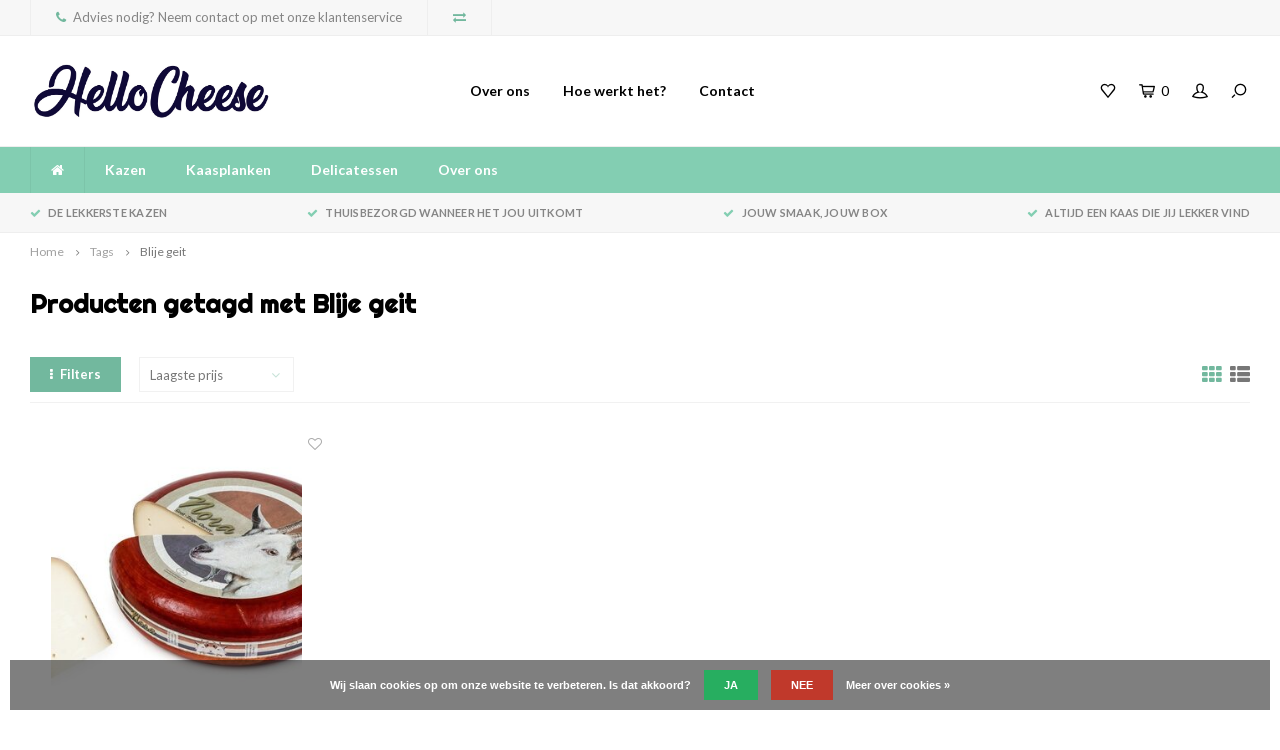

--- FILE ---
content_type: text/html;charset=utf-8
request_url: https://www.hellocheese.nl/tags/blije-geit/?source=facebook
body_size: 7994
content:
<!DOCTYPE html>
<html lang="nl">
  <head>
    
        
    <meta charset="utf-8"/>
<!-- [START] 'blocks/head.rain' -->
<!--

  (c) 2008-2026 Lightspeed Netherlands B.V.
  http://www.lightspeedhq.com
  Generated: 14-01-2026 @ 18:51:18

-->
<link rel="canonical" href="https://www.hellocheese.nl/tags/blije-geit/"/>
<link rel="alternate" href="https://www.hellocheese.nl/index.rss" type="application/rss+xml" title="Nieuwe producten"/>
<link href="https://cdn.webshopapp.com/assets/cookielaw.css?2025-02-20" rel="stylesheet" type="text/css"/>
<meta name="robots" content="noodp,noydir"/>
<meta property="og:url" content="https://www.hellocheese.nl/tags/blije-geit/?source=facebook"/>
<meta property="og:site_name" content="Hello Cheese"/>
<meta property="og:title" content="Blije geit"/>
<meta property="og:description" content="Bij Hello Cheese is het nu mogelijk om de lekkerste kaas van de markt thuis te ontvangen via de post. Zo ben je verzekerd van een heerlijk stukje kaas, zondag d"/>
<!--[if lt IE 9]>
<script src="https://cdn.webshopapp.com/assets/html5shiv.js?2025-02-20"></script>
<![endif]-->
<!-- [END] 'blocks/head.rain' -->
    <title>Blije geit - Hello Cheese</title>
    <meta name="description" content="Bij Hello Cheese is het nu mogelijk om de lekkerste kaas van de markt thuis te ontvangen via de post. Zo ben je verzekerd van een heerlijk stukje kaas, zondag d" />
    <meta name="keywords" content="Blije, geit" />
    <meta http-equiv="X-UA-Compatible" content="IE=edge,chrome=1">
    <meta name="viewport" content="width=device-width, initial-scale=1.0">
    <meta name="apple-mobile-web-app-capable" content="yes">
    <meta name="apple-mobile-web-app-status-bar-style" content="black">
    <meta property="fb:app_id" content="966242223397117"/>
    <meta name="viewport" content="width=device-width, initial-scale=1, maximum-scale=1, user-scalable=0"/>

    <link rel="shortcut icon" href="https://cdn.webshopapp.com/shops/277831/themes/122723/assets/favicon.ico?20241016165644" type="image/x-icon" />
    <link href='//fonts.googleapis.com/css?family=Lato:400,300,500,600,700,800,900' rel='stylesheet' type='text/css'>
    <link href='//fonts.googleapis.com/css?family=Righteous:400,300,500,600,700,800,900' rel='stylesheet' type='text/css'>
    <link rel="stylesheet" href="https://cdn.webshopapp.com/shops/277831/themes/122723/assets/bootstrap.css?20241016165710" />
    <link rel="stylesheet" href="https://cdn.webshopapp.com/shops/277831/themes/122723/assets/font-awesome-min.css?20241016165710" />
    <link rel="stylesheet" href="https://cdn.webshopapp.com/shops/277831/themes/122723/assets/sm-icons.css?20241016165710" />  
    <link rel="stylesheet" href="https://cdn.webshopapp.com/shops/277831/themes/122723/assets/owl-carousel-min.css?20241016165710" />  
    <link rel="stylesheet" href="https://cdn.webshopapp.com/shops/277831/themes/122723/assets/semantic.css?20241016165710" />  
    <link rel="stylesheet" href="https://cdn.webshopapp.com/shops/277831/themes/122723/assets/jquery-fancybox-min.css?20241016165710" /> 
    <link rel="stylesheet" href="https://cdn.webshopapp.com/shops/277831/themes/122723/assets/style.css?20241016165710" /> 
    <link rel="stylesheet" href="https://cdn.webshopapp.com/shops/277831/themes/122723/assets/settings.css?20241016165710" />  
    <link rel="stylesheet" href="https://cdn.webshopapp.com/assets/gui-2-0.css?2025-02-20" />
    <link rel="stylesheet" href="https://cdn.webshopapp.com/assets/gui-responsive-2-0.css?2025-02-20" />   
    <link rel="stylesheet" href="https://cdn.webshopapp.com/shops/277831/themes/122723/assets/custom.css?20241016165710" />

    <script src="https://cdn.webshopapp.com/assets/jquery-1-9-1.js?2025-02-20"></script>
    <script src="https://cdn.webshopapp.com/assets/jquery-ui-1-10-1.js?2025-02-20"></script>
    <script src="https://cdn.webshopapp.com/shops/277831/themes/122723/assets/jquery-touch.js?20241016165710"></script>
    <script src="https://cdn.webshopapp.com/shops/277831/themes/122723/assets/jquery-validate.js?20241016165710"></script>
   
    <script src="https://cdn.webshopapp.com/shops/277831/themes/122723/assets/bootstrap.js?20241016165710"></script>
    <script src="https://cdn.webshopapp.com/shops/277831/themes/122723/assets/owl-carousel-min.js?20241016165710"></script>
    <script src="https://cdn.webshopapp.com/shops/277831/themes/122723/assets/semantic.js?20241016165710"></script>
    <script src="https://cdn.webshopapp.com/shops/277831/themes/122723/assets/jquery-fancybox-min.js?20241016165710"></script>
    <script src="https://cdn.webshopapp.com/shops/277831/themes/122723/assets/moment.js?20241016165710"></script>  
    <script src="https://cdn.webshopapp.com/shops/277831/themes/122723/assets/js-cookie.js?20241016165710"></script>
    <script src="https://cdn.webshopapp.com/shops/277831/themes/122723/assets/jquery-countdown-min.js?20241016165710"></script>
    <script src="https://cdn.webshopapp.com/shops/277831/themes/122723/assets/global.js?20241016165710"></script>
    
    <script src="https://cdn.webshopapp.com/shops/277831/themes/122723/assets/jcarousel.js?20241016165710"></script>
    <script src="https://cdn.webshopapp.com/assets/gui.js?2025-02-20"></script>
    <script src="https://cdn.webshopapp.com/assets/gui-responsive-2-0.js?2025-02-20"></script>
    
        
    
    <!--[if lt IE 9]>
    <link rel="stylesheet" href="https://cdn.webshopapp.com/shops/277831/themes/122723/assets/style-ie.css?20241016165710" />
    <![endif]-->
  </head>
  <body >
   
         
   <div itemscope itemtype="http://schema.org/BreadcrumbList">
	<div itemprop="itemListElement" itemscope itemtype="http://schema.org/ListItem">
    <a itemprop="item" href="https://www.hellocheese.nl/"><span itemprop="name" content="Home"></span></a>
    <meta itemprop="position" content="1" />
  </div>
    	<div itemprop="itemListElement" itemscope itemtype="http://schema.org/ListItem">
      <a itemprop="item" href="https://www.hellocheese.nl/tags/"><span itemprop="name" content="Tags"></span></a>
      <meta itemprop="position" content="2" />
    </div>
    	<div itemprop="itemListElement" itemscope itemtype="http://schema.org/ListItem">
      <a itemprop="item" href="https://www.hellocheese.nl/tags/blije-geit/"><span itemprop="name" content="Blije geit"></span></a>
      <meta itemprop="position" content="3" />
    </div>
  </div>

   <div class="cart-overlay cart"></div>

<div class="cart-side cart">
  <div class="cart-inner">
    
    <div class="cart-title-wrap">
      <div class="cart-title">
        <div class="align">
          <div class="title title-font align-middle">Winkelwagen</div>
          <div class="items text-right align-middle"><span class="item-qty">0</span> artikelen</div>
        </div>
      </div>
      <div class="close-cart">
        <div class="align align-100">
          <div class="align-middle">
            <i class="fa fa-close"></i></div>
          </div>
        </div>
    </div>
    
    <div class="cart-body">
      
        
      <div class="no-cart-products">Geen producten gevonden...</div>
      
    </div>
    
        
  </div>
</div>   <div class="cart-overlay wishlist"></div>

<div class="cart-side wishlist">
  <div class="cart-inner">
    
    <div class="cart-title-wrap">
      <div class="cart-title">
        <div class="align">
          <div class="title title-font align-middle">Verlanglijst</div>
          <div class="items text-right align-middle"><span class="item-qty"></span> artikelen</div>
        </div>
      </div>
      <div class="close-cart">
        <div class="align align-100">
          <div class="align-middle">
            <i class="fa fa-close"></i></div>
          </div>
        </div>
    </div>
    
    <div class="cart-body">
      
      <div class="cart-products">
        <table>
          
        </table>
      </div>
      
            <div class="no-cart-products">U moet ingelogd zijn om deze functie te gebruiken....</div>
            
    </div>
    
  </div>
</div>   <div class="mobile-menu-overlay menu"></div>

<div class="mobile-menu cart">
  <div class="mobile-menu-inner">
    
  <div class="logo large align-middle">
    <a href="https://www.hellocheese.nl/">
            <img src="https://cdn.webshopapp.com/shops/277831/themes/122723/assets/mobile-menu-logo.png?20241016165710" alt="Hello Cheese">
          </a>
  </div>
  
    <ul class="sub-menu">
              	<li>
        	<a href="#login-popup" data-fancybox><i class="fa fa-user before"></i>Inloggen</a>
        </li>
            </ul>
    
   <ul>
          <li class=""><a class="normal-link" href="https://www.hellocheese.nl/kazen/"><i class="fa fa-circle-o before"></i>Kazen</a><span class="more-cats"><i class="fa fa-angle-right"></i></span>              <ul class="">
                    <li class=""><a class="normal-link" href="https://www.hellocheese.nl/kazen/alle-kazen/">Alle kazen</a>
            
          </li>
                    <li class=""><a class="normal-link" href="https://www.hellocheese.nl/kazen/mindervet-kaas/">Mindervet kaas</a>
            
          </li>
                    <li class=""><a class="normal-link" href="https://www.hellocheese.nl/kazen/biologische-kaas/">Biologische kaas</a>
            
          </li>
                    <li class=""><a class="normal-link" href="https://www.hellocheese.nl/kazen/kruidenkaas/">Kruidenkaas</a>
            
          </li>
                    <li class=""><a class="normal-link" href="https://www.hellocheese.nl/kazen/rauwmelkse-kaas/">Rauwmelkse kaas</a>
            
          </li>
                    <li class=""><a class="normal-link" href="https://www.hellocheese.nl/kazen/vegetarische-kaas/">Vegetarische kaas</a>
            
          </li>
                    <li class=""><a class="normal-link" href="https://www.hellocheese.nl/kazen/goudse-kaas/">Goudse kaas</a>
            
          </li>
                    <li class=""><a class="normal-link" href="https://www.hellocheese.nl/kazen/lactose-vrije-kaas/">Lactose vrije kaas</a>
            
          </li>
                  </ul>
            </li>
          <li class=""><a class="normal-link" href="https://www.hellocheese.nl/kaasplanken/"><i class="fa fa-circle-o before"></i>Kaasplanken</a>            </li>
          <li class=""><a class="normal-link" href="https://www.hellocheese.nl/delicatessen/"><i class="fa fa-circle-o before"></i>Delicatessen</a><span class="more-cats"><i class="fa fa-angle-right"></i></span>              <ul class="">
                    <li class=""><a class="normal-link" href="https://www.hellocheese.nl/delicatessen/worst/">Worst</a><span class="more-cats"><i class="fa fa-angle-right"></i></span>
                          <ul class="">
                                <li class=""><a class="normal-link" href="https://www.hellocheese.nl/delicatessen/worst/franse-saucisson/">Franse Saucisson</a></li>
                                <li class=""><a class="normal-link" href="https://www.hellocheese.nl/delicatessen/worst/spaanse-worst/">Spaanse worst</a></li>
                              </ul>
            
          </li>
                    <li class=""><a class="normal-link" href="https://www.hellocheese.nl/delicatessen/chips-crackers/">Chips &amp; Crackers</a><span class="more-cats"><i class="fa fa-angle-right"></i></span>
                          <ul class="">
                                <li class=""><a class="normal-link" href="https://www.hellocheese.nl/delicatessen/chips-crackers/chips/">Chips</a></li>
                                <li class=""><a class="normal-link" href="https://www.hellocheese.nl/delicatessen/chips-crackers/crackers/">Crackers</a></li>
                              </ul>
            
          </li>
                    <li class=""><a class="normal-link" href="https://www.hellocheese.nl/delicatessen/dips-tapenades/">Dips &amp; Tapenades</a>
            
          </li>
                  </ul>
            </li>
          <li class=""><a class="normal-link" href="https://www.hellocheese.nl/over-ons/"><i class="fa fa-circle-o before"></i>Over ons</a>            </li>
                 	    </ul>
    
    <ul class="sub-menu">
                        <li>
        <a href="https://www.hellocheese.nl/compare/"><i class="fa fa-exchange before"></i>Vergelijk producten</a>
      </li>
                  <li>
      	        <a href="#login-popup" data-fancybox>
                  <i class="fa fa-heart-o before"></i> Verlanglijst
        </a>
      </li>
          </ul>
    
    
    	
  </div>
</div>   <div id="login-popup">
  
<div class="col">
  <div class="title-wrap">
    <div class="title title-font">Inloggen</div>
    <div class="subtitle">Als u een account bij ons heeft, meld u dan aan.</div>
  </div>
<form class="formLogin" id="formLogin" action="https://www.hellocheese.nl/account/loginPost/?return=https%3A%2F%2Fwww.hellocheese.nl%2Ftags%2Fblije-geit%2F%3Fsource%3Dfacebook" method="post">
  <input type="hidden" name="key" value="3d7d6c94309ad63686170d0ef8793300" />
  <input type="hidden" name="type" value="login" />
  <input type="text" name="email" id="formLoginEmail" value="" placeholder="E-mailadres" />
  <input type="password" name="password" id="formLoginPassword" value="" placeholder="Wachtwoord"/>
  <div class="buttons">
      <a class="btn" href="#" onclick="$('#formLogin').submit(); return false;" title="Inloggen">Inloggen</a>
       <a class="forgot-pw" href="https://www.hellocheese.nl/account/password/">Wachtwoord vergeten?</a>
  </div>
  </form>
  </div>
  
  <div class="col last">
      <div class="title-wrap">
        <div class="title title-font">Registreren</div>
        <div class="subtitle">Door een account aan te maken in deze winkel kunt u het betalingsproces sneller doorlopen, meerdere adressen opslaan, bestellingen bekijken en volgen en meer.</div>
        <div class="buttons">
          <a class="btn" href="https://www.hellocheese.nl/account/register/" title="Account aanmaken">Account aanmaken</a>
      </div>
      </div>
    </div>
  
</div>
<header id="header" class="menu-under-header">
  
    <div class="topbar body-wrap">
    <div class="container-wide">
      <div class="align">
        
        <div class="align-middle text-left">
          <ul><li class="phone"><span class="inner"><i class="fa fa-phone left-icon"></i>Advies nodig? Neem contact op met onze klantenservice</span></li><li class="hidden-xs"><a href="https://www.hellocheese.nl/compare/"><i class="fa fa-exchange"></i></a></li></ul>        </div>
        
        <div class="align-middle text-right">
                  </div>

      </div>
    </div>
  </div>
    
  <div class="main-header body-wrap">
    <div class="container-wide">
      <div class="align">
        
        <div class="menu-button align-middle hidden-md hidden-lg">
          <a class="open-menu">
            <ul>
              <li></li>
              <li></li>
              <li></li>
              <li>menu</li>
            </ul>
          </a>
        </div>
        
        <div class="logo large align-middle">
          <a href="https://www.hellocheese.nl/">
                        <img src="https://cdn.webshopapp.com/shops/277831/themes/122723/v/48907/assets/logo.png?20200724122131" alt="Hello Cheese">
                      </a>
        </div>
        
                <div class="main-menu align-middle hidden-sm hidden-xs">
          <ul>
                        <li class=""><a href="https://www.hellocheese.nl/service/about/">Over ons</a></li>
                        <li class=""><a href="https://www.hellocheese.nl/service/abbonnementen-hoe-werkt-het/">Hoe werkt het?</a></li>
                        <li class=""><a href="https://www.hellocheese.nl/service/">Contact</a></li>
                      </ul>
        </div>
                
                
        <div class="icons align-middle text-right">
          <ul>
                        <li class="wishlist-header hidden-xs" title="Verlanglijst">
                            <a href="#login-popup" data-fancybox>
                              <span class="icon"><i class="sm-icon sm-heart"></i></span>
                <span class="text hidden"></span>
              </a>
            </li>
                        <li class="cart-header" title="Winkelwagen">
              <a class="open-cart" href="javascript:;">
                <span class="icon"><i class="sm-icon sm-cart"></i></span>
                <span class="text">0</span>
              </a>
            </li>
            <li class="account-header hidden-xs" title="Mijn account">
                            <a href="#login-popup" data-fancybox>
                <span class="icon"><i class="sm-icon sm-user-outline"></i></span>
              </a>
                          </li>
            <li class="" title="Zoeken">
              <a class="open-search" href="javascript:;">
                <span class="icon"><i class="sm-icon sm-zoom"></i></span>
              </a>
            </li>
          </ul>
        </div>
          
      </div>
    </div>
    
    <div class="search-bar">
      <form action="https://www.hellocheese.nl/search/" method="get" id="formSearch">
        <div class="container-wide relative">
          <input type="text" name="q" autocomplete="off"  value="" placeholder="Zoeken..."/>
          <span onclick="$('#formSearch').submit();" title="Zoeken" class="icon"><i class="sm-icon sm-zoom"></i></span>
        </div>
        
        <div class="autocomplete">
          <div class="container-wide">
            <div class="search-products products-livesearch row"></div>
            <div class="more"><a href="#">Bekijk alle resultaten <span>(0)</span></a></div>
            <div class="notfound">Geen producten gevonden...</div>
          </div>
        </div>
      </form>
    </div>
    
  </div>
    
        <div class="main-menu-wide  body-wrap hidden-sm hidden-xs">
      <div class="container-wide">
        <ul><li class="home"><a href="https://www.hellocheese.nl/"><i class="fa fa-home"></i></a></li><li class=""><a href="https://www.hellocheese.nl/kazen/">Kazen</a><div class="mega-menu"><div class="container-wide"><div class="menus"><div class="menu"><a class="title" href="https://www.hellocheese.nl/kazen/alle-kazen/">Alle kazen</a><ul></ul></div><div class="menu"><a class="title" href="https://www.hellocheese.nl/kazen/mindervet-kaas/">Mindervet kaas</a><ul></ul></div><div class="menu"><a class="title" href="https://www.hellocheese.nl/kazen/biologische-kaas/">Biologische kaas</a><ul></ul></div><div class="menu"><a class="title" href="https://www.hellocheese.nl/kazen/kruidenkaas/">Kruidenkaas</a><ul></ul></div><div class="menu"><a class="title" href="https://www.hellocheese.nl/kazen/rauwmelkse-kaas/">Rauwmelkse kaas</a><ul></ul></div><div class="menu"><a class="title" href="https://www.hellocheese.nl/kazen/vegetarische-kaas/">Vegetarische kaas</a><ul></ul></div><div class="menu"><a class="title" href="https://www.hellocheese.nl/kazen/goudse-kaas/">Goudse kaas</a><ul></ul></div><div class="menu"><a class="title" href="https://www.hellocheese.nl/kazen/lactose-vrije-kaas/">Lactose vrije kaas</a><ul></ul></div></div></div></div></li><li class=""><a href="https://www.hellocheese.nl/kaasplanken/">Kaasplanken</a></li><li class=""><a href="https://www.hellocheese.nl/delicatessen/">Delicatessen</a><div class="mega-menu"><div class="container-wide"><div class="menus"><div class="menu"><a class="title" href="https://www.hellocheese.nl/delicatessen/worst/">Worst</a><ul><li class=""><a href="https://www.hellocheese.nl/delicatessen/worst/franse-saucisson/">Franse Saucisson</a></li><li class=""><a href="https://www.hellocheese.nl/delicatessen/worst/spaanse-worst/">Spaanse worst</a></li></ul></div><div class="menu"><a class="title" href="https://www.hellocheese.nl/delicatessen/chips-crackers/">Chips &amp; Crackers</a><ul><li class=""><a href="https://www.hellocheese.nl/delicatessen/chips-crackers/chips/">Chips</a></li><li class=""><a href="https://www.hellocheese.nl/delicatessen/chips-crackers/crackers/">Crackers</a></li></ul></div><div class="menu"><a class="title" href="https://www.hellocheese.nl/delicatessen/dips-tapenades/">Dips &amp; Tapenades</a><ul></ul></div></div></div></div></li><li class=""><a href="https://www.hellocheese.nl/over-ons/">Over ons</a></li></ul>      </div>
    </div>
      
        <div class="header-usp body-wrap">
      <div class="search-overlay"></div>
      <div class="container-wide">
        <ul>
          <li><a href="http://hello-cheese.webshopapp.com/abonnementen/hoe-werkt-het/"><i class="fa fa-check"></i>De lekkerste kazen</a></li>
          <li><a href="http://hello-cheese.webshopapp.com/abonnementen/hoe-werkt-het/"><i class="fa fa-check"></i>Thuisbezorgd wanneer het jou uitkomt</a></li>
          <li><a href="http://hello-cheese.webshopapp.com/abonnementen/hoe-werkt-het/"><i class="fa fa-check"></i>Jouw smaak, jouw box</a></li>
          <li><a href="http://hello-cheese.webshopapp.com/abonnementen/hoe-werkt-het/"><i class="fa fa-check"></i>Altijd een kaas die jij lekker vind</a></li>
        </ul>
      </div>
    </div>
      
</header>    
    <main class="body-wrap">
      <div class="search-overlay"></div>
      <div class="main-content">
        
        

<div id="collection-page">
  
  <div class="filters-top">
    <div class="container-wide">
      <div class="row filter-row">
      	<form action="https://www.hellocheese.nl/tags/blije-geit/" method="get" id="sidebar_filters_top">
          <input type="hidden" name="mode" value="grid" id="filter_form_mode_top" />
          <input type="hidden" name="limit" value="12" id="filter_form_limit_top" />
          <input type="hidden" name="sort" value="lowest" id="filter_form_sort_top" />
          <input type="hidden" name="max" value="10" id="filter_form_max_1_top" />
          <input type="hidden" name="min" value="0" id="filter_form_min_1_top" />
    
      
            <div class="filter-wrap col-md-2">
        <div class="filter-title">Merken</div>
        <div class="filter-items">
                    <div class="ui checkbox filter-item">
            <input id="filter_0_top" type="radio" name="brand" value="0"  checked="checked" />
            <label for="filter_0_top">Alle merken</label>
          </div>
                    <div class="ui checkbox filter-item">
            <input id="filter_3756511_top" type="radio" name="brand" value="3756511"  />
            <label for="filter_3756511_top">Blije Geit</label>
          </div>
                  </div>
      </div>
      
                
      <div class="filter-wrap col-md-2">
        <div class="filter-title">Prijs</div>
      	<div class="price-filter">
        <div class="sidebar-filter-slider">
          <div class="collection-filter-price price-filter-1"></div>
        </div>
        <div class="price-filter-range clear">
          <div class="min">Min: €<span>0</span></div>
          <div class="max">Max: €<span>10</span></div>
        </div>
      </div>
      </div>
      
  		</form>
      </div>
    </div>
  </div>
  
  <div class="container-wide">
    
    <div class="breadcrumbs">
      <a href="https://www.hellocheese.nl/" title="Home">Home</a>
           	<i class="fa fa-angle-right"></i><a href="https://www.hellocheese.nl/tags/">Tags</a>
           	<i class="fa fa-angle-right"></i><a class="last" href="https://www.hellocheese.nl/tags/blije-geit/">Blije geit</a>
          </div>  
    
    
    <div class="row">
    	
            
      <div class="col-products no-sidebar">
        
                <div class="collection-content on-top">
          <div class="align">
            <div class="info align-top">
              <h1 class="title">Producten getagd met Blije geit</h1>
                          </div>
          </div>
        </div>
                
        <div class="collection-sort">
          <form action="https://www.hellocheese.nl/tags/blije-geit/" method="get" id="filter_form_bottom">
                        <input type="hidden" name="limit" value="12" id="filter_form_limit_bottom" />
            <input type="hidden" name="sort" value="lowest" id="filter_form_sort_bottom" />
            <input type="hidden" name="max" value="10" id="filter_form_max_bottom" />
            <input type="hidden" name="min" value="0" id="filter_form_min_bottom" />
            
            <div class="align">
              
            <div class="sort-block align-middle">
              
              
              <a class="btn filter-btn open-filters" href="javascript:;"><i class="fa fa-ellipsis-v"></i>Filters</a>

              <select name="sort" onchange="$('#formSortModeLimit').submit();" class="hidden-xs hidden-sm">
                                <option value="popular">Meest bekeken</option>
                                <option value="newest">Nieuwste producten</option>
                                <option value="lowest" selected="selected">Laagste prijs</option>
                                <option value="highest">Hoogste prijs</option>
                                <option value="asc">Naam oplopend</option>
                                <option value="desc">Naam aflopend</option>
                              </select>  
              
            </div>
              
                            
            <div class="grid-list text-right align-middle">
              <ul>
                <li class="active"><label for="mode-grid"><input type="radio" name="mode" value="grid" id="mode-grid" checked><i class="fa fa-th"></i></label></li>
                <li class=""><label for="mode-list"><input type="radio" name="mode" value="list" id="mode-list"><i class="fa fa-th-list"></i></label></li>
              </ul>  
            </div>
            
            </div>
            
          </form>
        </div>
        
                
        <div class="products row infinite-page-count" data-page-count="1">
          
          	          	          	          
                          

<div id="104264119" class="quickview-popup" data-inf-id="inf_id_here">
  
  <div class="align">
    <div class="images-wrap align-middle">
      <div class="images">
        <div class="quickview-images owl-carousel owl-theme">
          <div class="item">
            <img src="https://cdn.webshopapp.com/shops/277831/files/452557070/500x500x2/image.jpg" alt="Blije Geit Blije Geit van Nora, Pikant Belegen" title="Blije Geit Blije Geit van Nora, Pikant Belegen">
          </div>
        </div>
      </div>
    </div>
    <div class="info align-top">
      <div class="product-info">
      	
                    	<div class="product-brand" data-infinite-product-brand>Blije Geit</div>
                    <div class="product-title title-font" data-infinite-product-title>Blije Geit van Nora, Pikant Belegen</div>
          
                    <div class="stars-code">
            <div class="align">
                            <div class="align-bottom">
              <div class="product-stars"><div class="stars" data-infinite-product-normal-stars><i class="fa fa-star-o yellow"></i><i class="fa fa-star-o yellow"></i><i class="fa fa-star-o yellow"></i><i class="fa fa-star-o yellow"></i><i class="fa fa-star-o yellow"></i></div></div>              </div>
                            <div class="align-bottom text-right">
                <div class="product-code" data-infinite-product-code></div>
              </div>
            </div>
          </div>
                  
        <div class="price-stock">
          <div class="align">

            <div class="price align-bottom">      
              <span class="old-price"><span class="price-wrap" data-infinite-product-price-old></span></span>
              <span class="new-price"><span class="price-wrap" data-infinite-product-price-new>€5,50</span></span>
                                                      </div>
						
            
          </div>
        </div>
        
        
        <div class="product-description" data-infinite-product-description>
                    Heerlijk geitje, de blije geit, een kaasje voor de liefhebber met een stevige nasmaak, voor zowel uit het vuistje als op een volkoren cracker of boterham een fantastisch kaasje!
                  </div>
        
        
      <form action="https://www.hellocheese.nl/cart/add/211171519/"  method="post" data-infinite-product-form>
        <div class="product-option hidden">
          <div class="product-configure-variants">
            <label>Maak een keuze: <em>*</em></label>
            <select class="variants">

            </select>
          </div>
        </div>

          <div class="cart"><div class="input-wrap"><input type="text" name="quantity" value="1" /><div class="change"><a href="javascript:;" onclick="updateQuantity('up', $(this));" class="up">+</a><a href="javascript:;" onclick="updateQuantity('down', $(this));" class="down">-</a></div></div><a href="javascript:;" onclick="$(this).closest('form').submit();" class="btn add-cart" title="Toevoegen aan winkelwagen">Toevoegen aan winkelwagen</a><a href="https://www.hellocheese.nl/account/wishlistAdd/104264119/?variant_id=211171519" class="btn gray" title="Aan verlanglijst toevoegen" data-infinite-wishlist-href>Aan verlanglijst toevoegen</a></div>
      </form>
        
        
        
      </div>
    </div>
  </div>
  
</div>
<div class="product inf-product col-xs-6 col-sm-6 col-md-4 col-lg-3 show-second" data-url="https://www.hellocheese.nl/blije-geit-pikant-belegen.html" data-img-settings="300x300x1" data-id="104264119" data-inf-id="inf_id_here">
  <div class="product-inner no-border no-padding">
  
  
  <div class="image-wrap">

    <div class="product-labels"><div class="product-label sale percentage"></div></div>    
    
        <div class="wishlist-btn">
      <form>
                <a href="#login-popup" data-fancybox><i class="fa fa-heart-o"></i></a>
              </form>
    </div>
        
        <div class="quickview-button hidden-md hidden-sm hidden-xs">
    	<a class="btn" href="javascript:;" data-product-url="https://www.hellocheese.nl/blije-geit-pikant-belegen.html" data-infinite-quickview-button>Quickview</a>
      <a class="open-link hidden" href="#104264119" data-fancybox data-infinite-quickview-link>test</a>
    </div>
        
    <a href="https://www.hellocheese.nl/blije-geit-pikant-belegen.html" title="Blije Geit Blije Geit van Nora, Pikant Belegen" data-infinite-product-url>
      <span class="img-wrap">
            <img src="https://cdn.webshopapp.com/shops/277831/files/452557070/300x300x1/blije-geit-blije-geit-van-nora-pikant-belegen.jpg" alt="Blije Geit Blije Geit van Nora, Pikant Belegen" title="Blije Geit Blije Geit van Nora, Pikant Belegen" data-infinite-product-image/>
            </span>
    </a>
    
  </div>
  
  
  <div class="info text-center">
    
        <div class="product-brand" data-infinite-product-brand>Blije Geit</div>
        
    <a href="https://www.hellocheese.nl/blije-geit-pikant-belegen.html" title="Blije Geit Blije Geit van Nora, Pikant Belegen" class="title title-font one-line" data-infinite-product-title>Blije Geit van Nora, Pikant Belegen</a>
    
    
        <div class="product-stars"><div class="stars" data-infinite-product-normal-stars><i class="fa fa-star-o yellow"></i><i class="fa fa-star-o yellow"></i><i class="fa fa-star-o yellow"></i><i class="fa fa-star-o yellow"></i><i class="fa fa-star-o yellow"></i></div></div>        
        <div class="description two-lines" data-infinite-product-description>
      Heerlijk geitje, de blije geit, een kaasje voor de liefhebber met een stevige nasmaak, voor zowel uit het vuistje als op een volkoren cracker of boterham een fantastisch kaasje!
    </div>
        
    <div class="price">      
      
      <span class="old-price"><span class="price-inner" data-infinite-product-price-old></span></span>
      <span class="new-price"><span class="price-inner" data-infinite-product-price-new>€5,50</span></span>
                        <div class="unit-price"></div>
             
    </div>
    
  </div>
     
  </div>
</div>
             
             
          
        </div>
        
                <div class="show-next">
                  </div> 
                
                <div class="collection-sort collection-sort-bottom">
          <form action="https://www.hellocheese.nl/tags/blije-geit/" method="get" id="filter_form">
            <input type="hidden" name="mode" value="grid" id="filter_form_mode" />
            <input type="hidden" name="limit" value="12" id="filter_form_limit" />
            <input type="hidden" name="sort" value="lowest" id="filter_form_sort" />
            <input type="hidden" name="max" value="10" id="filter_form_max" />
            <input type="hidden" name="min" value="0" id="filter_form_min" />
            
            <div class="align">
            
            
            <div class="sort-block align-middle hidden-xs"> 
              <select name="sort" onchange="$('#formSortModeLimit').submit();">
                                <option value="popular">Meest bekeken</option>
                                <option value="newest">Nieuwste producten</option>
                                <option value="lowest" selected="selected">Laagste prijs</option>
                                <option value="highest">Hoogste prijs</option>
                                <option value="asc">Naam oplopend</option>
                                <option value="desc">Naam aflopend</option>
                              </select>  
            </div>
            
                          
            </div>
            
          </form>
        </div>
                
                
      </div>
      
    </div>
  </div>
  
</div>

<script type="text/javascript">
  $(function(){
    $('#collection-page input, #collection-page .collection-sort select').change(function(){
      $(this).closest('form').submit();
    });
    
    $(".collection-filter-price.price-filter-1").slider({
      range: true,
      min: 0,
      max: 10,
      values: [0, 10],
      step: 1,
      slide: function( event, ui){
    $('.price-filter-range .min span').html(ui.values[0]);
    $('.price-filter-range .max span').html(ui.values[1]);
    
    $('#filter_form_min_1_top, #filter_form_min_2_side').val(ui.values[0]);
    $('#filter_form_max_1_top, #filter_form_max_2_side').val(ui.values[1]);
  },
    stop: function(event, ui){
    $(this).closest('form').submit();
  }
    });
  $(".collection-filter-price.price-filter-2").slider({
      range: true,
      min: 0,
      max: 10,
      values: [0, 10],
      step: 1,
      slide: function( event, ui){
    $('.price-filter-range .min span').html(ui.values[0]);
    $('.price-filter-range .max span').html(ui.values[1]);
    
    $('#filter_form_min_1_top, #filter_form_min_2_side').val(ui.values[0]);
    $('#filter_form_max_1_top, #filter_form_max_2_side').val(ui.values[1]);
  },
    stop: function(event, ui){
    $(this).closest('form').submit();
  }
    });
  });
</script>
<script type="text/javascript">
  var ajaxTranslations = {"Add to cart":"Toevoegen aan winkelwagen","Wishlist":"Verlanglijst","Add to wishlist":"Aan verlanglijst toevoegen","Compare":"Vergelijk","Add to compare":"Toevoegen om te vergelijken"};
  var infiniteCollectionPage = 1;
  var basicShopUrl = 'https://www.hellocheese.nl/'; 
  var cartUrl = 'https://www.hellocheese.nl/cart/add/'; 
  
  $().ready(function(){
    infiniteCollectionInit('https://www.hellocheese.nl/tags/blije-geit/page1.ajax?source=facebook', 'collection', 'grid');
  });
</script>      </div>
    </main>

    <footer id="footer" class="body-wrap"><div class="search-overlay"></div><div class="newsletter-block"><div class="container-wide"><div class="text"><div class="title title-font">Meld je aan voor onze nieuwsbrief</div><div class="subtitle">Ontvang de laatste updates, nieuws en aanbiedingen via email</div></div><div class="newsletter"><form id="formNewsletter" action="https://www.hellocheese.nl/account/newsletter/" method="post"><input type="hidden" name="key" value="3d7d6c94309ad63686170d0ef8793300" /><input type="text" name="email" id="formNewsletterEmail" value="" placeholder="E-mail"/><a class="btn" href="javascript:;" onclick="$('#formNewsletter').submit(); return false;" title="Abonneer"><span class="hidden-xs">Abonneer</span><span class="hidden-sm hidden-md hidden-lg"><i class="fa fa-paper-plane"></i></span></a></form></div></div></div><div class="main-footer"><div class="container-wide"><div class="row"><div class="col-sm-12 col-md-4"><div class="footer-logo large"><a href="https://www.hellocheese.nl/"><img src="https://cdn.webshopapp.com/shops/277831/files/289114548/hellocheesenl-logo.svg" alt="Hello Cheese"></a></div><p>
                            	Onderdeel van Kaashandel Hennekam. Leverancier van de lekkerste kaas sinds 1950.  Bestel nu je Kaas Box en geniet altijd van de vertrouwde kaas van de markt, alleen nu ook thuisbezorgd.
                          </p><div class="socials"><a href="https://www.facebook.com/HelloCheesenl-323092688592610/" class="social-icon" target="_blank"><i class="fa fa-facebook" aria-hidden="true"></i></a><a href="https://www.instagram.com/explore/locations/323092688592610/hellocheesenl/" class="social-icon" target="_blank" title="Instagram Hello Cheese"><i class="fa fa-instagram" aria-hidden="true"></i></a></div><ul class="contact"><li><a href="tel:0031630710775"><span class="text"><span class="title">Telefoon</span>0031630710775</span></a></li><li><a href="/cdn-cgi/l/email-protection#3e565b5252515d565b5b4d5b50527e56514a535f5752105d5153"><span class="text"><span class="title">Mail</span><span class="__cf_email__" data-cfemail="1f777a7373707c777a7a6c7a71735f77706b727e7673317c7072">[email&#160;protected]</span></span></a></li></ul></div><div class="col-sm-12 col-md-7 col-md-offset-1"><div class="row"><div class="col-sm-4"><div class="footer-title title-font">Klantenservice<span class="plus hidden-sm hidden-md hidden-lg"><i class="fa fa-angle-right"></i></span></div><div class="content-wrap"><ul><li><a href="https://www.hellocheese.nl/service/shipping-returns/">Verzenden &amp; Ophalen</a></li><li><a href="https://www.hellocheese.nl/service/veel-gestelde-vragen/">Veelgestelde vragen</a></li><li><a href="https://www.hellocheese.nl/service/general-terms-conditions/">Algemene voorwaarden</a></li><li><a href="https://www.hellocheese.nl/service/privacy-policy/">Privacy Policy</a></li><li><a href="https://www.hellocheese.nl/service/about/">Over ons</a></li></ul></div></div><div class="col-sm-4"><div class="footer-title title-font">Categorieën<span class="plus hidden-sm hidden-md hidden-lg"><i class="fa fa-angle-right"></i></span></div><div class="content-wrap"><ul><li><a href="https://www.hellocheese.nl/kazen/">Kazen</a></li><li><a href="https://www.hellocheese.nl/kaasplanken/">Kaasplanken</a></li><li><a href="https://www.hellocheese.nl/delicatessen/">Delicatessen</a></li><li><a href="https://www.hellocheese.nl/over-ons/">Over ons</a></li></ul></div></div><div class="col-sm-4"><div class="footer-title title-font">Mijn account<span class="plus hidden-sm hidden-md hidden-lg"><i class="fa fa-angle-right"></i></span></div><div class="content-wrap"><ul><li><a href="https://www.hellocheese.nl/account/" title="Registreren">Registreren</a></li><li><a href="https://www.hellocheese.nl/account/orders/" title="Mijn bestellingen">Mijn bestellingen</a></li><li><a href="https://www.hellocheese.nl/account/tickets/" title="Mijn tickets">Mijn tickets</a></li><li><a href="https://www.hellocheese.nl/account/wishlist/" title="Mijn verlanglijst">Mijn verlanglijst</a></li><li><a href="https://www.hellocheese.nl/compare/">Vergelijk producten</a></li></ul></div></div></div></div></div></div></div><div class="footer-bottom"><div class="container-wide"><div class="align"><div class="copyright align-middle">
        	© Copyright 2026 Hello Cheese
                    - Powered by
                    <a href="https://www.lightspeedhq.nl/" title="Lightspeed" target="_blank">Lightspeed</a>
                                        - Theme by <a href="https://shopmonkey.nl" target="_blank">Shopmonkey</a></div><div class="payments align-middle text-right"><a href="https://www.hellocheese.nl/service/payment-methods/" title="Betaalmethoden"><img src="https://cdn.webshopapp.com/shops/277831/themes/122723/assets/ideal.png?20241016165710" alt="" /></a></div></div></div></div></footer>
<script data-cfasync="false" src="/cdn-cgi/scripts/5c5dd728/cloudflare-static/email-decode.min.js"></script><script>
  /* TRANSLATIONS */
  var basicUrl = 'https://www.hellocheese.nl/';
  var readmore = 'Lees meer';
  var readless = 'Lees minder';
  var searchUrl = 'https://www.hellocheese.nl/search/';
  var incTax = 'Incl. btw';
  var quantityT = 'Aantal';
  var articleCode_t = 'Artikelcode';
  var image_ratio = '300x300';
  var image_fit = '1';
  var imageNotFound_t = 'Afbeelding niet gevonden';
  var inStock_t_lower = 'op voorraad';
  var outOfStock_t_lower = 'niet op voorraad';
  var showStockLevel = 0;
  var shopId = 277831;
  var stickyHeader = 1;
  var loggedIn = 0;
  var wishlistUrl = 'https://www.hellocheese.nl/account/wishlist/?format=json';
  var shopCurrency = '€';
  var template = 'pages/collection.rain';
  var yotpo_id = '';
  var addedToCart = false;
  var showDays = ["1","2","3","4","5"];
  var showCountdown = true;
  var showCountdownFrom = '12';
  var showCountdownTill = '14';
  var customCartActive = true;
  var priceStatus = 'enabled';
</script>
    <!-- [START] 'blocks/body.rain' -->
<script>
(function () {
  var s = document.createElement('script');
  s.type = 'text/javascript';
  s.async = true;
  s.src = 'https://www.hellocheese.nl/services/stats/pageview.js';
  ( document.getElementsByTagName('head')[0] || document.getElementsByTagName('body')[0] ).appendChild(s);
})();
</script>
<script>
(function () {
  var s = document.createElement('script');
  s.type = 'text/javascript';
  s.async = true;
  s.src = 'https://app.mempay.com/scripts/mempay-seoshop.js';
  ( document.getElementsByTagName('head')[0] || document.getElementsByTagName('body')[0] ).appendChild(s);
})();
</script>
  <div class="wsa-cookielaw">
            Wij slaan cookies op om onze website te verbeteren. Is dat akkoord?
      <a href="https://www.hellocheese.nl/cookielaw/optIn/" class="wsa-cookielaw-button wsa-cookielaw-button-green" rel="nofollow" title="Ja">Ja</a>
      <a href="https://www.hellocheese.nl/cookielaw/optOut/" class="wsa-cookielaw-button wsa-cookielaw-button-red" rel="nofollow" title="Nee">Nee</a>
      <a href="https://www.hellocheese.nl/service/privacy-policy/" class="wsa-cookielaw-link" rel="nofollow" title="Meer over cookies">Meer over cookies &raquo;</a>
      </div>
<!-- [END] 'blocks/body.rain' -->
    
    </body>
</html>

--- FILE ---
content_type: text/css; charset=UTF-8
request_url: https://cdn.webshopapp.com/shops/277831/themes/122723/assets/settings.css?20241016165710
body_size: 2006
content:
/* General
================================================== */
body {
  font-family: "Lato", Helvetica, sans-serif;
  color:#777777;
  background: #ffffff;
  }

.gui-form label,
.gui-form label span,
.gui-form label span.gui-nostyle  {
	color:#000 !important;
}

.product-info .product-stars .yotpo .text-m {
	font-family: "Lato", Helvetica, sans-serif;
  color:#777777 !important;
}

h1, h2, h3, h4, h5, h6, .gui-page-title, .title-font, .title-font:focus {
  font-family: "Righteous", Helvetica, sans-serif;
  color:#000000;
  font-weight:800;
}

.btn {
  background:#000000;
}

#cart-popup .total-block table tr:last-child {
	color:#000000;
}

.home-blog,
.home-categories,
.home-products,
.home-text,
.home-brands,
.home-tags,
.collection-sort,
.sb-cats .sb-cats-wrap,
.ui.checkbox .box:before, .ui.checkbox label:before,
#footer .newsletter-block form input,
.products .product-list .product-inner,
.ui.selection.dropdown,
#productpage .product-content .titles-box,
#productpage .product-content,
#productpage .product-bundles,
#productpage .product-reviews {
  border-color:#f1f1f1 !important;
}

#header .main-header {
	border-color:#eeeeee !important;
}

#header .topbar,
#header .topbar ul > li,
#header .topbar ul ul,
#header .topbar ul ul li, #header .topbar ul ul li:first-child {
	border-color:#eeeeee !important;
}

.sidebar .sidebar-filters .filter-title,
.filters-top .filter-title,
.recent-products-wrap .recent-products-title,
#productpage .product-content .specs table td:first-child {
	color:#000000;
}

a,
a:focus,
.home-products .tabs a,
#header .main-menu-wide ul li .mega-menu .menus .menu a,
#cart-page .cart-table .info a.title .items {
  color:#777777;
}

::-webkit-input-placeholder { /* WebKit, Blink, Edge */
   color:#777777;
}
:-moz-placeholder { /* Mozilla Firefox 4 to 18 */
   color:#777777;
   opacity:  1;
}
::-moz-placeholder { /* Mozilla Firefox 19+ */
   color:#777777;
   opacity:  1;
}
:-ms-input-placeholder { /* Internet Explorer 10-11 */
   color:#777777;
}
::-ms-input-placeholder { /* Microsoft Edge */
   color:#777777;
}

.ui.checkbox label, .ui.checkbox+label,
.ui.selection.dropdown {
	color:#777777 !important;
}

a:hover,
a:active,
a:focus {
  text-decoration:none;
}

/* Header */
#header,
#header .main-header {
  background-color:#ffffff;
}

/* Topbar */
#header .topbar,
#header .topbar ul ul {
  background-color:#f7f7f7;
  color:#858585;
}

#header .topbar a {
  color:#858585;
}

#header .main-menu,
#header .main-menu-wide ul > li a,
#header .main-menu-wide ul .simple-menu li a {
  color:#ffffff;
}

#header .main-menu-wide,
#header .main-menu-wide ul .simple-menu,
#header .main-menu-wide ul .simple-menu ul {
	background:#83ceb2;
}

#header .main-menu a,
.menu-button ul li:last-child {
  color:#000000;
}

.menu-button ul li {
	background:#000000;
}

#header .main-menu ul li:hover a,
#header .main-menu ul li.active a {
	color:#333333;
}

#header .main-header .icons a {
	color:#000000;
}

#header .header-usp ul li i {
  color:#83ceb2;
}

#header .header-usp a {
	color:#858585;
}

#header .header-usp {
	background:#f7f7f7;
}

/* Headlines */
.headlines .item.item-1,
.headlines .item.item-1 .title {
  color:#0a0f3b;
}
.headlines .item.item-2,
.headlines .item.item-2 .title {
  color:#191f1c;
}
.headlines .item.item-3,
.headlines .item.item-3 .title{
  color:#ffffff;
}

.headlines .item.item-1 a {
  color:#ffffff;
}
.headlines .item.item-2 a {
  color:#ffffff;
}
.headlines .item.item-3 a {
  color:#ffffff;
}

.headlines .item.item-1 a.btn {
  background:#83ceb2;
}
.headlines .item.item-2 a.btn {
  background:#83ceb2;
}
.headlines .item.item-3 a.btn {
  background:#83ceb2;
}

.headlines .item #vid-box,
.headlines .item #vid-box .title,
.headlines .item .mp4-vid,
.headlines .item .mp4-vid .title{
  color:#ffffff;
}

.headlines .item #vid-box a.btn,
.headlines .item .mp4-vid a.btn {
	background:#b87872;
  color:#ffffff;
}

.headlines .owl-dots {
  color:#ffffff;
}

.headlines .owl-dots .owl-dot:after {
	background:#ffffff;
}

/* Home banners */
.home-banners .banner.banner-1,
.home-banners .banner.banner-1 .title,
.home-banners .banner.banner-1 a {
  color:#ffffff;
}

.home-banners .banner.banner-2,
.home-banners .banner.banner-2 .title,
.home-banners .banner.banner-2 a {
  color:#ffffff;
}

/* Products */
/*
.products .product .price .old-price {
  color:#f6681a;
}
*/
.products .product .product-label.sale,
.products .product-list .product-label.sale {
  background:#f6681a;
}
.products .product .product-label.new,
.products .product-list .product-label.new {
  background:#2e82cc;
}
.search-products .product .info .price .new-price,
.products .product .info .price .new-price,
.cart-side .cart-products .info .price,
.recent-products .recent-product .info .price .new-price,
.products .product-list .info .price .new-price {
  color:#2e82cc;
}

.products .product .product-inner {
  background:#ffffff;
}

/* Buttons */
.cart-side .cart-total .btn,
#productpage .product-info .cart .btn.add-cart,
.quickview-popup .product-info .cart .btn.add-cart,
#productpage .bundles .bundle .info .btn,
#cart-page .total-block .button .btn,
#service-page .contact-form .button .btn,
#cart-popup .total-block .button .btn,
.gui-checkout .gui-form a.gui-button-small {
  background:#00b900;
}

.gui-checkout .gui-form a.gui-button-small,.gui-checkout .gui-form a.gui-button-primary, .gui-checkout .gui-form a.gui-button-action {
	background:#00b900!important;
}

#productpage .bundles .bundle .info .discount {
	color:#00b900;
}

/* Footer */
#footer .newsletter-block {
  background-color:#ffffff;
  color:#000000;
}
#footer .newsletter-block .title {
	color:#000000;
}
#footer .main-footer {
  background:#f7f7f7;
}
#footer .main-footer,
#footer .main-footer a {
  color:#7a7a7a;
}
#footer .footer-bottom {
  background:#ffffff;
}
#footer .footer-bottom,
#footer .footer-bottom a {
  color:#aaaaaa;
}
#footer .footer-title {
	color:#72b89e;
}

/* Accent color */
#header .main-header .search .icon,
#footer .newsletter-block form .btn,
.sidebar ul.side-cats li > .more-cats .plus-min:before, .sidebar ul.side-cats li > .more-cats .plus-min:after,
.collection-filter-price .ui-slider-range,
.collection-filter-price:after,
.ui.dropdown .menu>.item:hover,
.ui.dropdown .menu .selected.item, .ui.dropdown.selected,
.tags-wrap .tags .tag.active,
.blog-tags-wrap .blog-tags .blog-tag.active,
.products .product .quickview-button .btn,
.products .product-list .quickview-button .btn,
#footer .main-footer .contact .icon,
.collection-sort .filter-btn,
.active-filters-box .active-filters .active-filter.clear-all label,
#cart-page .total-block .discount-block .btn,
.status-bar .bar .dot.done,
.status-bar .bar .active-bar,
#product-images .product-actions li.video a,
.categories .category.layout-2 .btn,
#cart-page .total-block .shipping-costs-wrap .input-wrap .btn {
  background-color:#72b89e;
}

.ui.radio.checkbox input:checked~.box:after, .ui.radio.checkbox input:checked~label:after {
	background-color:#72b89e !important;
}

a:hover,
.home-products .tabs a.active,
#footer .main-footer a:hover,
.sidebar ul.side-cats li.active >a,
.collection-sort .pager-text,
.collection-sort .custom-pager ul li.next a, .collection-sort .custom-pager ul li.prev a,
.ui.selection.dropdown>.dropdown.icon,
.categories .category .btn:hover,
#header .main-menu-wide ul li .mega-menu .menus .menu a.title,
#header .topbar ul > li i,
.sb-cats .sb-cats-wrap li.active > a,
.sb-cats .sb-cats-wrap li.active > .more-cats i,
.sb-cats .sb-cats-wrap ul li .hover-cats,
.sb-cats .sb-cats-wrap li > a:hover,
.collection-sort .grid-list ul li.active,
#footer .main-footer .contact .text .title,
#productpage .bundles .bundle .main-product .plus,
#productpage .product-info .discounts ul li span,
.mobile-menu ul li.active > a,
.sb-cats .sb-cats-wrap ul li.active > a,
#header .main-menu-wide ul li .mega-menu .menus .menu a:hover,
.product-usp .usp-title .dot,
#service-page .faq-block .faq-title .index, #service-page .faq-tabs .tab .index,
.status-bar ul li.done,
#productpage .order-countdown i,
#service-page .faq-tabs .tab .icon {
  color:#72b89e;
}
.ui.checkbox .box:after, .ui.checkbox label:after {
	color:#72b89e !important;
}

.collection-filter-price .ui-slider-handle,
.tags-wrap .tags .tag.active,
.blog-tags-wrap .blog-tags .blog-tag.active,
#blog .complete-article .article-box .article-content,
.active-filters-box .active-filters .active-filter.clear-all label,
.status-bar .bar .dot.done,
.status-bar .bar .dot.active,
.categories .category.layout-2 .btn {
	border-color:#72b89e;
}

#productpage .product-content .titles .title {
	border-bottom-color:#72b89e;
}

.categories .category.layout-2 .btn:hover {
	color:#fff;
}

.product-usp .icon {
  color:#000000;
}

/* images */
.headlines .item.item-1 {
  background: url(https://cdn.webshopapp.com/shops/277831/themes/122723/v/2449487/assets/headline-1-image.jpg?20241016165710?20241016165643) no-repeat center center; 
  -webkit-background-size: cover;
  -moz-background-size: cover;
  -o-background-size: cover;
  background-size: cover;
}

.headlines .item.item-2 {
  background: url(https://cdn.webshopapp.com/shops/277831/themes/122723/v/158730/assets/headline-2-image.jpg?20241016165710?20210325221745) no-repeat center center; 
  -webkit-background-size: cover;
  -moz-background-size: cover;
  -o-background-size: cover;
  background-size: cover;
}

.headlines .item.item-3 {
  background: url(https://cdn.webshopapp.com/shops/277831/themes/122723/assets/headline-3-image.jpg?20241016165710?20241016165644) no-repeat center center; 
  -webkit-background-size: cover;
  -moz-background-size: cover;
  -o-background-size: cover;
  background-size: cover;
}

.home-banners .banner.banner-1 {
  background: url(https://cdn.webshopapp.com/shops/277831/themes/122723/v/2266926/assets/homepage-banner-1-image.jpg?20241016165710?20240323161658) no-repeat center center; 
  -webkit-background-size: cover;
  -moz-background-size: cover;
  -o-background-size: cover;
  background-size: cover;
}

.home-banners .banner.banner-2 {
  background: url(https://cdn.webshopapp.com/shops/277831/themes/122723/v/2245091/assets/homepage-banner-2-image.jpg?20241016165710?20240305103046) no-repeat center center; 
  -webkit-background-size: cover;
  -moz-background-size: cover;
  -o-background-size: cover;
  background-size: cover;
}
#newsletter-popup .image {
  background: url(https://cdn.webshopapp.com/shops/277831/themes/122723/assets/newsletter-popup-image.jpg?20241016165710?20241016165644) no-repeat center center; 
  -webkit-background-size: cover;
  -moz-background-size: cover;
  -o-background-size: cover;
  background-size: cover;
}
@media (max-width: 991px) {
	  .headlines .item.item-1 {
	background: url(https://cdn.webshopapp.com/shops/277831/themes/122723/v/2449488/assets/headline-1-image-tablet.jpg?20241016165710?20241016165710) no-repeat center center; 
  -webkit-background-size: cover;
  -moz-background-size: cover;
  -o-background-size: cover;
  background-size: cover;
}

.headlines .item.item-2 {
  background: url(https://cdn.webshopapp.com/shops/277831/themes/122723/v/158730/assets/headline-2-image-tablet.jpg?20241016165710?20210325221745) no-repeat center center; 
  -webkit-background-size: cover;
  -moz-background-size: cover;
  -o-background-size: cover;
  background-size: cover;
}

.headlines .item.item-3 {
  background: url(https://cdn.webshopapp.com/shops/277831/themes/122723/assets/headline-3-image-tablet.jpg?20241016165710?20241016165644) no-repeat center center; 
  -webkit-background-size: cover;
  -moz-background-size: cover;
  -o-background-size: cover;
  background-size: cover;
}
}
@media (max-width: 767px) {
  .headlines .item.item-1 {
  background: url(https://cdn.webshopapp.com/shops/277831/themes/122723/v/2449490/assets/headline-1-image-mobile.jpg?20241016165710?20241016165710) no-repeat center center; 
  -webkit-background-size: cover;
  -moz-background-size: cover;
  -o-background-size: cover;
  background-size: cover;
}

.headlines .item.item-2 {
  background: url(https://cdn.webshopapp.com/shops/277831/themes/122723/v/158730/assets/headline-2-image-mobile.jpg?20241016165710?20210325221745) no-repeat center center; 
  -webkit-background-size: cover;
  -moz-background-size: cover;
  -o-background-size: cover;
  background-size: cover;
}

.headlines .item.item-3 {
  background: url(https://cdn.webshopapp.com/shops/277831/themes/122723/assets/headline-3-image-mobile.jpg?20241016165710?20241016165644) no-repeat center center; 
  -webkit-background-size: cover;
  -moz-background-size: cover;
  -o-background-size: cover;
  background-size: cover;
}
}
/* end images */

--- FILE ---
content_type: text/javascript;charset=utf-8
request_url: https://www.hellocheese.nl/services/stats/pageview.js
body_size: -412
content:
// SEOshop 14-01-2026 18:51:20

--- FILE ---
content_type: image/svg+xml
request_url: https://cdn.webshopapp.com/shops/277831/files/289114548/hellocheesenl-logo.svg
body_size: 19201
content:
<svg id="Laag_1" data-name="Laag 1" xmlns="http://www.w3.org/2000/svg" viewBox="0 0 355.52 253.09"><defs><style>.cls-1{fill:#c11612;}.cls-2,.cls-4{fill:#06072c;}.cls-3{fill:#fff;}.cls-4{font-size:18px;font-family:Bitter-Bold, Bitter;font-weight:700;}</style></defs><title>hellocheese.nl_logo</title><path class="cls-1" d="M223.87,192.66l-.37,0A1.66,1.66,0,0,0,223.87,192.66Z" transform="translate(-44.49 -82.75)"/><path class="cls-1" d="M226.08,195.6l-3.46.17-.12-2.36s.06-.62,1-.73a1.15,1.15,0,0,1-1.14-1.33h-2s-1.47.35-1.47-2.45v-.38h-1.25s-1.36,0-1.36-.61v-9.57h.27v-2h1v-.56h-1.55V175c-1.24,0-2-1.85-2-1.85v-1.27h-.26v-8.38c0-.49.58-.58.58-.58-.48-.09-.84-1-.84-1a3.27,3.27,0,0,0-2.36-3.48v-1h-.39v-.93a.51.51,0,0,0,.39-.5.51.51,0,0,0-.25-.44V150h-.52v5.6a.52.52,0,0,0-.26.44.52.52,0,0,0,.39.5v.93h-.39v1a3.26,3.26,0,0,0-2.35,3.48s-.36.89-.84,1c0,0,.59.09.57.58v8.38h-.25v1.27s-.73,1.85-2,1.85v.79h-1.55v.56h1v2h.24v9.57a1.52,1.52,0,0,1-1.31,1l0,3.64-26.69-2.36-7.44,7v5h1.91v2.15a11.23,11.23,0,0,1,1.38.83c1.13.78.08,1.59,1,2.71.22.26-3.67,10.87-3.47,11.14L165,238.64s22.33-24.38,22.47-24c.23-.31,14.46,13.18,14.72,12.86.89-1,11.41-17.62,12.48-18.55.47-.41.95-.81,1.45-1.19a24.39,24.39,0,0,1,5.6-3.18C223.82,203.7,226.08,195.6,226.08,195.6Zm-15.84-24.86a.79.79,0,0,1-1.58,0v-6a.79.79,0,1,1,1.58,0Zm2.27,0a.79.79,0,1,1-1.57,0v-6a.79.79,0,1,1,1.57,0Z" transform="translate(-44.49 -82.75)"/><polygon class="cls-1" points="244.68 123.73 244.53 123.73 244.53 123.18 244.5 123.18 244.5 122.82 244.03 122.82 244.03 123.18 243.99 123.18 243.99 123.5 243.45 123.5 243.45 123.18 243.37 123.18 243.37 122.82 242.91 122.82 242.91 123.18 242.82 123.18 242.82 123.49 242.37 123.49 242.37 123.18 242.3 123.18 242.3 122.82 241.84 122.82 241.84 123.18 241.75 123.18 241.75 123.73 241.6 123.73 241.6 123.96 244.68 123.96 244.68 123.73"/><path class="cls-1" d="M286.1,202.6V208l-.65-.22-.1,0-.11,0a23.2,23.2,0,0,0-2.33-.49c-.83-.13-.64,4.14-1.47,4.14-2.71,0-2,1-4.35,2.12-2.16,1.07-3.08,2.88-4.85,4.65-.76.76-9.61,15.91-10.31,16.78-.6-1.25,1.3-21.84.34-22.92a17.5,17.5,0,0,0-3.23-2.84,9.8,9.8,0,0,0-3.92-1.65c.43-1.48.79-2.82,1.09-4s.56-2.28.69-3l.06-.3,0-.3a9.74,9.74,0,0,0-2-6.65,18.44,18.44,0,0,0-3.59-3.74,16,16,0,0,0-3.81-2.25,34.84,34.84,0,0,1,5.67-1v-.35h.22V184.4l2.39-1.24h0v-.22c.21,0,.32-.24.32-.24-.34-.29.33-.52.33-.52v-.23h0a.14.14,0,0,1-.14-.14v0a.14.14,0,0,1,.14-.14h.07v-.74h.1v-.32h.09v-.84h.13v.84H257v.32h.1v.74h.07a.15.15,0,0,1,.15.14v0a.15.15,0,0,1-.15.14h0v.23s.66.23.33.52c0,0,.1.24.31.24v.22h.1l2.34,1.24v1.54h.22v.35h-.13a37.69,37.69,0,0,1,9.41,2.13c5,1.84,10.45,5.21,12.53,11.36,0,0,0,0,0,0h0c0,.12.08.69.58.69v.45h-.3v.27l2.64,1.39Z" transform="translate(-44.49 -82.75)"/><path class="cls-1" d="M289.18,202.35v.23h-.24v1.17h-.13v5.61a11.76,11.76,0,0,0-2.34-1.21v-4.4h-.13v-1.17h-.24v-.23h.15v-1.24H289v1.24Z" transform="translate(-44.49 -82.75)"/><path class="cls-1" d="M162.41,133.68l.47-.54h-.44s.22-3.18-1.28-3.71v-.86h-.32v-.39h-.31v-.46h-.26v-3.07a.51.51,0,0,0-.05-1v-1.76h.84v-.16h-.84v-2H160v2h-.83v.16H160v1.76a.51.51,0,0,0-.05,1v3.07h-.26v.46h-.31v.39h-.32v1c-.75.44-1.26,1.48-1.26,3.59h-.48l.48.54Z" transform="translate(-44.49 -82.75)"/><path class="cls-1" d="M169.48,202V183h.44a1.72,1.72,0,0,0-.58-1.17,2.94,2.94,0,0,1-.55-1.91h0v-4.7h-.3v-7.25h-.25V167h-.1v-.66h0v-.54H168v-.66h-.13v-.88h.29v-.15h-.29v-.57h-.17v.57h-.27v.15h.27v.88h-.11v.66h-.06v.54h0V167h-.1v.9h-.25v7.25h-.28V162.37h.25v-3.6h-.44v-1.44h-.89s.22-2.75-1.23-3.95v-1.45s-1-.24-1-.78v-2.31h-.62v-4.13a1.59,1.59,0,0,0,1.43-1.58,1.61,1.61,0,0,0-.72-1.33,2.44,2.44,0,0,1-1-1.82V138.6h-.21v-4.92H157.8v4.92h-.3V140s-.11,1.36-.89,1.83a1.59,1.59,0,0,0,.72,2.9v4.13h-.62v2.31a1.24,1.24,0,0,1-1,.78v1.45s-1.31.86-1.31,3.95h-.82v1.44h-.43v3.6h.22v12.82H153v-7.25h-.25V167h-.09v-.66h0v-.54h-.07v-.66h-.12v-.88h.28v-.15h-.28v-.57h-.18v.57H152v.15h.27v.88h-.11v.66h-.06v.54h0V167H152v.9h-.24v7.25h-.31v4.7a3,3,0,0,1-.54,1.91,1.77,1.77,0,0,0-.59,1.17H151V202H149.1v1.71a7.48,7.48,0,0,1,1.71-.2,9.53,9.53,0,0,1,2.57.38,17,17,0,0,1,5.31,2.72c.25-.19.5-.36.75-.53a15.33,15.33,0,0,1,7.72-2.73l.2,0h.19a8.38,8.38,0,0,1,3.84,1V202ZM158.94,138.6h-.78V135c0-.29.17-.52.39-.52s.39.23.39.52Zm1.68-3.59v3.59h-1.09V135a.53.53,0,0,1,.54-.52.54.54,0,0,1,.55.52s0,0,0,0ZM162,138.6h-.78V135s0,0,0,0a.47.47,0,0,1,.4-.52c.22,0,.39.23.39.52Z" transform="translate(-44.49 -82.75)"/><path class="cls-1" d="M165.67,243.05l-33.49,21.37,27.9-24C161.41,240.87,165.61,243.06,165.67,243.05Z" transform="translate(-44.49 -82.75)"/><path class="cls-1" d="M184.39,242.92l-36.7,38,30.55-42.21C178.47,238.68,184.1,242.77,184.39,242.92Z" transform="translate(-44.49 -82.75)"/><path class="cls-1" d="M201.18,234.93,166.6,293.31l20.66-49.65C187.41,243.66,201,234.8,201.18,234.93Z" transform="translate(-44.49 -82.75)"/><path class="cls-1" d="M208.39,235.36,187.84,301l11.75-72.27C199.86,228.89,207.76,235.47,208.39,235.36Z" transform="translate(-44.49 -82.75)"/><path class="cls-1" d="M214.12,250.4l-3.81,53.27-4-55.63c.82-.4,1.86,2,2.61,1.35a20.92,20.92,0,0,0,1.67-1.47l.11.09A15.48,15.48,0,0,0,214.12,250.4Z" transform="translate(-44.49 -82.75)"/><path class="cls-1" d="M232.78,301l-15.51-49.41a19,19,0,0,0,5.2.68q.87,0,2.34-.09Z" transform="translate(-44.49 -82.75)"/><path class="cls-1" d="M285.6,239.9l0,0,0,0S285.6,239.88,285.6,239.9Z" transform="translate(-44.49 -82.75)"/><path class="cls-1" d="M299.74,244.83l-1-.35.12-.11Z" transform="translate(-44.49 -82.75)"/><path class="cls-1" d="M288.44,264.42,253,241.71c.67-.48,4.27-3.38,5.74-3Z" transform="translate(-44.49 -82.75)"/><path class="cls-1" d="M254,293.31l-24.95-41.92c1.43-.44,4.87-6.19,4.93-6.15Z" transform="translate(-44.49 -82.75)"/><path class="cls-1" d="M272.92,280.89l-39.27-40.6a69.74,69.74,0,0,1,9.94.14Z" transform="translate(-44.49 -82.75)"/><polygon class="cls-2" points="145.24 47.43 153.31 55.32 148.56 60.06 140.66 52 132.78 60.06 128.04 55.32 135.94 47.43 128.04 39.53 132.78 34.8 140.66 42.7 148.56 34.8 153.31 39.54 145.24 47.43"/><polygon class="cls-2" points="195.32 47.57 203.38 55.46 198.65 60.2 190.75 52.14 182.87 60.2 178.13 55.46 186.03 47.57 178.13 39.67 182.85 34.94 190.75 42.84 198.65 34.94 203.38 39.68 195.32 47.57"/><polygon class="cls-2" points="170.4 57.81 178.46 65.7 173.72 70.44 165.82 62.38 157.94 70.44 153.19 65.71 161.09 57.81 153.19 49.91 157.93 45.18 165.82 53.08 173.72 45.18 178.46 49.92 170.4 57.81"/><path class="cls-1" d="M279.67,307a1.43,1.43,0,0,0-1.3-.84,1.37,1.37,0,0,0-.59.13,1.43,1.43,0,0,0-.71,1.9l.1.17a1.42,1.42,0,0,0,1.21.67,1.37,1.37,0,0,0,.59-.13,1.44,1.44,0,0,0,.7-1.9Zm11.5-6.47a1.43,1.43,0,0,0-2-.45,1.45,1.45,0,0,0-.67,1.21,1.47,1.47,0,0,0,.23.77,1.43,1.43,0,0,0,2.64-.77A1.43,1.43,0,0,0,291.17,300.56Zm10.55-8a1.44,1.44,0,0,0-2-.17,1.4,1.4,0,0,0-.51,1.09,1.43,1.43,0,0,0,.22.77.79.79,0,0,0,.12.15,1.43,1.43,0,0,0,1.1.52,1.39,1.39,0,0,0,.91-.34,1.44,1.44,0,0,0,.18-2Zm9.39-9.26a1.43,1.43,0,0,0-2,.08,1.46,1.46,0,0,0-.37,1,1.37,1.37,0,0,0,.22.76,1.32,1.32,0,0,0,.24.3,1.44,1.44,0,0,0,2-.1,1.45,1.45,0,0,0,.36-1A1.4,1.4,0,0,0,311.11,283.35Zm8.07-10.44a1.42,1.42,0,0,0-2,.35,1.45,1.45,0,0,0-.26.83,1.37,1.37,0,0,0,.22.76,1.3,1.3,0,0,0,.4.41,1.42,1.42,0,0,0,2-.36,1.46,1.46,0,0,0,.25-.82A1.4,1.4,0,0,0,319.18,272.91Z" transform="translate(-44.49 -82.75)"/><path class="cls-1" d="M280.31,306.74a2.15,2.15,0,0,0-1.21-1.12,2.13,2.13,0,0,0-2.66,2.89,1,1,0,0,0,.14.25,2.12,2.12,0,0,0,1.8,1,2,2,0,0,0,.89-.2,2.13,2.13,0,0,0,1-2.82ZM279,307.88a.68.68,0,0,1-.37.41.73.73,0,0,1-.92-.28l0-.08a.73.73,0,0,1,.36-1,.63.63,0,0,1,.3-.07.79.79,0,0,1,.25,0,.73.73,0,0,1,.41.38A.68.68,0,0,1,279,307.88Zm12.72-7.7a2.13,2.13,0,1,0-3.6,2.28,2.06,2.06,0,0,0,1.33.94,1.88,1.88,0,0,0,.47.05,2.13,2.13,0,0,0,1.8-3.27Zm-1.41,1.76a.77.77,0,0,1-.55.09.69.69,0,0,1-.46-.32.75.75,0,0,1-.1-.55.77.77,0,0,1,.33-.46.74.74,0,0,1,1,.23A.73.73,0,0,1,290.36,301.94Zm11.89-9.78a2.12,2.12,0,0,0-1.63-.76,2.16,2.16,0,0,0-1.37.5,2.14,2.14,0,0,0-.43,2.78l.17.22a2.14,2.14,0,0,0,3,.26A2.15,2.15,0,0,0,302.25,292.16Zm-1.16,1.94a.76.76,0,0,1-1.09-.17.79.79,0,0,1-.11-.39.73.73,0,0,1,.26-.56.7.7,0,0,1,.47-.17.73.73,0,0,1,.56.25A.76.76,0,0,1,301.09,294.1Zm10.49-11.28a2.15,2.15,0,0,0-3,.13h0a2.17,2.17,0,0,0-.23,2.58,2.61,2.61,0,0,0,.37.44,2.13,2.13,0,0,0,2.87-3.16Zm-2,2a.73.73,0,0,1,1.11-.92.67.67,0,0,1,.23.49.68.68,0,0,1-.19.53.73.73,0,0,1-1.15-.1Zm10-12.46a2.14,2.14,0,0,0-3,.53h0a2.12,2.12,0,0,0,0,2.35,1.91,1.91,0,0,0,.59.61,2,2,0,0,0,1.2.38,2.13,2.13,0,0,0,1.22-3.88Zm-1.82,2.15a.74.74,0,0,1,0-.82.72.72,0,0,1,1-.17.73.73,0,1,1-.83,1.19A.76.76,0,0,1,317.76,274.48Z" transform="translate(-44.49 -82.75)"/><path class="cls-1" d="M145.76,304.54a1.32,1.32,0,0,0-.64-.16,1.47,1.47,0,0,0-1.45,1.44,1.41,1.41,0,0,0,.77,1.26,1.43,1.43,0,0,0,1.83-.44c0-.05.07-.1.1-.16a1.42,1.42,0,0,0-.61-1.94Zm-11.1-6.76a1.42,1.42,0,0,0-.83-.27,1.39,1.39,0,0,0-1.16.61,1.41,1.41,0,0,0-.26.83,1.43,1.43,0,0,0,2.6.82,1.47,1.47,0,0,0,.26-.82A1.42,1.42,0,0,0,134.66,297.78Zm-10.1-8.19a1.47,1.47,0,0,0-1-.38,1.45,1.45,0,0,0-1,.46,1.42,1.42,0,0,0-.37,1,1.44,1.44,0,0,0,.45,1,1.38,1.38,0,0,0,1,.38,1.41,1.41,0,0,0,1-.46l.12-.14A1.44,1.44,0,0,0,124.56,289.59Zm-8.94-9.46a1.42,1.42,0,0,0-1.1-.51,1.44,1.44,0,0,0-1.43,1.43,1.48,1.48,0,0,0,.32.91,1.43,1.43,0,0,0,1.11.52,1.42,1.42,0,0,0,.91-.33,1.69,1.69,0,0,0,.26-.28A1.44,1.44,0,0,0,115.62,280.13ZM108,269.58a1.42,1.42,0,0,0-1.22-.67,1.43,1.43,0,0,0-1.22,2.18,1.46,1.46,0,0,0,1.23.68,1.36,1.36,0,0,0,.75-.22,1.28,1.28,0,0,0,.41-.39A1.44,1.44,0,0,0,108,269.58Z" transform="translate(-44.49 -82.75)"/><path class="cls-1" d="M146.09,303.92a2.14,2.14,0,1,0-1,4,2.12,2.12,0,0,0,1.74-.9,1.56,1.56,0,0,0,.17-.25A2.15,2.15,0,0,0,146.09,303.92Zm-1.63,1.56a.74.74,0,0,1,.65-.4.76.76,0,0,1,.33.08.74.74,0,0,1,.31,1l0,.08a.74.74,0,0,1-.94.22A.73.73,0,0,1,144.46,305.48Zm-9.4-8.28a2.13,2.13,0,0,0-3.32,2.11,2,2,0,0,0,.87,1.37,2.09,2.09,0,0,0,1.22.4,2.31,2.31,0,0,0,.37,0,2.16,2.16,0,0,0,1.38-.87h0A2.12,2.12,0,0,0,135.06,297.2Zm-1.82,1.33a.71.71,0,0,1,.6-.31.72.72,0,0,1,.42.13.71.71,0,0,1,.3.59.75.75,0,0,1-.13.43.69.69,0,0,1-.47.29.68.68,0,0,1-.54-.12A.73.73,0,0,1,133.24,298.53ZM125,289.08a1.94,1.94,0,0,0-1.53-.57,2.12,2.12,0,0,0-1.48.68,2.16,2.16,0,0,0,.11,3,2.13,2.13,0,0,0,1.44.56h.09a2.14,2.14,0,0,0,1.48-.68,1.16,1.16,0,0,0,.18-.22A2.13,2.13,0,0,0,125,289.08Zm-.92,2.05a.71.71,0,0,1-.51.24.77.77,0,0,1-.51-.19.74.74,0,0,1,0-1,.71.71,0,0,1,.51-.24.77.77,0,0,1,.52.2.72.72,0,0,1,.1,1l.57.41Zm-8-11.45a2.15,2.15,0,0,0-3-.28,2.15,2.15,0,0,0-.29,3,2.13,2.13,0,0,0,1.44.77h.22a2.12,2.12,0,0,0,1.36-.5,2,2,0,0,0,.37-.41A2.15,2.15,0,0,0,116.16,279.68Zm-1,1.79a.57.57,0,0,1-.13.14.92.92,0,0,1-.53.16.72.72,0,0,1-.4-1.28.78.78,0,0,1,.47-.17.71.71,0,0,1,.73.72A.76.76,0,0,1,115.11,281.47Zm-6.49-12.27a2.13,2.13,0,0,0-3.62,2.26,2.16,2.16,0,0,0,1.82,1,2.19,2.19,0,0,0,1.12-.32,2.11,2.11,0,0,0,.61-.58A2.13,2.13,0,0,0,108.62,269.2Zm-1.21,1.56a1,1,0,0,1-.21.2.75.75,0,0,1-1-.23.73.73,0,0,1,.24-1,.7.7,0,0,1,.39-.11.73.73,0,0,1,.61.33.76.76,0,0,1,0,.82Z" transform="translate(-44.49 -82.75)"/><path class="cls-2" d="M107.66,253.51a2.25,2.25,0,0,1-.71-.12,6.54,6.54,0,0,1-1.49-.78c-.51-.34-1.06-.75-1.63-1.22s-1.12-1-1.62-1.46-.94-1-1.32-1.44a3.68,3.68,0,0,1-.9-1.69,44.41,44.41,0,0,1,0-8.25c.23-2.75.59-5.72,1.08-8.85-1.13-.51-2.26-1-3.35-1.45s-2-.82-3-1.19a94.88,94.88,0,0,1-5.77,9.12,64.13,64.13,0,0,1-7.4,8.67,37.53,37.53,0,0,1-8.1,6.07,18,18,0,0,1-8.6,2.36c-5.29,0-9.53-1.13-12.6-3.36s-5.14-6-5.94-11a18.62,18.62,0,0,1,1-10.35,22.3,22.3,0,0,1,5.72-8,29.1,29.1,0,0,1,8.8-5.38,33.35,33.35,0,0,1,4.85-1.51,2.21,2.21,0,0,1-.81-.58,2.07,2.07,0,0,1-.46-.89,1.38,1.38,0,0,1-.12-.55v-1c0-.77.07-1.35.09-1.81a12.52,12.52,0,0,1,.16-1.57c.08-.5.2-1,.34-1.62s.33-1.25.56-2.08a37.34,37.34,0,0,1,3.41-8.15,34.89,34.89,0,0,1,5.4-7.27,29.17,29.17,0,0,1,7-5.32,18.46,18.46,0,0,1,8.36-2.27h.33a12.91,12.91,0,0,1,4.82.92,14.93,14.93,0,0,1,4.35,2.67,15.69,15.69,0,0,1,3.24,4,16.2,16.2,0,0,1,1.82,5,1.56,1.56,0,0,1,0,.17,28.93,28.93,0,0,1-.21,5.66,51.78,51.78,0,0,1-1.28,6.51c-.59,2.26-1.34,4.64-2.22,7.06-.72,2-1.53,4-2.43,6,.73.36,1.46.73,2.18,1.1l1.66.9c.63-2.87,1.32-5.8,2.08-8.73.93-3.62,1.92-7.12,2.92-10.41s2-6.45,3.1-9.35,2-5.3,3-7.34a1.31,1.31,0,0,1,.07-.21,2,2,0,0,1,1.92-1.16,4.83,4.83,0,0,1,1.58.32,12.21,12.21,0,0,1,3.28,1.85,15.12,15.12,0,0,1,2.9,2.93,5.31,5.31,0,0,1,1.18,4.1,1.5,1.5,0,0,1-.19.52,66.6,66.6,0,0,0-3.6,7.15c-1.16,2.66-2.28,5.5-3.32,8.46s-2,6-2.9,9.15c-.77,2.75-1.48,5.53-2.11,8.27.79.42,1.6.85,2.42,1.26,1.13.58,2.31,1.13,3.49,1.65a2.65,2.65,0,0,1,1.88,2.33,4.33,4.33,0,0,1-.55,2.39,7.08,7.08,0,0,1-1.47,1.87,4.83,4.83,0,0,1-2.07,1.19,1.5,1.5,0,0,1-1-.1L111,234.43c-.58,3.16-1,6.16-1.33,8.93a49.58,49.58,0,0,0-.31,8.35A1.7,1.7,0,0,1,107.66,253.51ZM53.53,238.15a6.64,6.64,0,0,0,1.13,2.3,7.41,7.41,0,0,0,3.91,2.61,8.13,8.13,0,0,0,2.08.3,14,14,0,0,0,6.4-1.61,27.65,27.65,0,0,0,6.32-4.51,49,49,0,0,0,5.91-6.72c1.46-2,2.86-4.08,4.17-6.24a54.33,54.33,0,0,0-6.38-.36l-1.84,0-1.85.08a28.12,28.12,0,0,0-7.73,1.79,28.74,28.74,0,0,0-6.7,3.58,17,17,0,0,0-4.38,4.52A6,6,0,0,0,53.53,238.15Zm22.31-25.47a49.13,49.13,0,0,1,7.45.54,44.35,44.35,0,0,1,5.44,1.18c1-2,1.83-4.07,2.59-6,.91-2.35,1.69-4.59,2.31-6.67A46.3,46.3,0,0,0,95,196.07a21.9,21.9,0,0,0,.36-3.94,4.35,4.35,0,0,0-1.24-2.49,3.13,3.13,0,0,0-2.18-.75h-.14a11.48,11.48,0,0,0-6.28,1.74,17.55,17.55,0,0,0-4.92,4.73,26.69,26.69,0,0,0-3.4,6.75,34.25,34.25,0,0,0-1.69,7.64,1.84,1.84,0,0,1,0,.21,3.53,3.53,0,0,1-2,2.4q-.4.22-.83.42l1.48-.07Z" transform="translate(-44.49 -82.75)"/><path class="cls-3" d="M90.93,181.93a11.36,11.36,0,0,1,4.26.82,13.38,13.38,0,0,1,3.91,2.41,14.13,14.13,0,0,1,2.93,3.62,14.62,14.62,0,0,1,1.65,4.52,27.29,27.29,0,0,1-.2,5.36,49.94,49.94,0,0,1-1.25,6.32q-.87,3.34-2.17,6.93t-3,7.25q1.74.81,3.45,1.71t3.39,1.88q1.1-5.28,2.49-10.67t2.9-10.35q1.51-5,3.07-9.28t3-7.39V185q.12-.27.54-.27A3.46,3.46,0,0,1,117,185a10.65,10.65,0,0,1,2.87,1.62,13.52,13.52,0,0,1,2.61,2.64,3.86,3.86,0,0,1,.9,3,67.67,67.67,0,0,0-3.68,7.31q-1.77,4.06-3.36,8.55t-2.93,9.25q-1.33,4.76-2.38,9.45,1.68.93,3.45,1.83t3.62,1.71a1.18,1.18,0,0,1,.93,1,2.84,2.84,0,0,1-.38,1.57,5.58,5.58,0,0,1-1.16,1.48,3.36,3.36,0,0,1-1.42.84l-5-2.44-1.16-.58q-1.16,5.92-1.71,11a50.75,50.75,0,0,0-.32,8.61.17.17,0,0,1-.19.19.8.8,0,0,1-.24,0,5.21,5.21,0,0,1-1.13-.61q-.7-.47-1.51-1.13t-1.51-1.36q-.7-.7-1.22-1.33a2.5,2.5,0,0,1-.58-1,42.94,42.94,0,0,1,0-7.89q.38-4.58,1.25-9.86-2.26-1-4.44-1.94T94,225.2a93,93,0,0,1-6.29,10.09,62.3,62.3,0,0,1-7.22,8.47,35.83,35.83,0,0,1-7.77,5.83,16.44,16.44,0,0,1-7.89,2.17q-7.48,0-11.71-3.07t-5.34-10a17.08,17.08,0,0,1,.93-9.54A20.72,20.72,0,0,1,54,221.6a27.5,27.5,0,0,1,8.35-5.1,31.63,31.63,0,0,1,10-2.2l1.77-.09,1.71,0a47.5,47.5,0,0,1,7.22.52,42.18,42.18,0,0,1,6.47,1.51q1.8-3.71,3.19-7.31t2.35-6.79a47.59,47.59,0,0,0,1.39-5.8,22.75,22.75,0,0,0,.38-4.35,5.83,5.83,0,0,0-1.74-3.45,4.61,4.61,0,0,0-3.18-1.13h-.18a12.86,12.86,0,0,0-7,2,19,19,0,0,0-5.34,5.13,28,28,0,0,0-3.6,7.13,35.57,35.57,0,0,0-1.77,8v.06q-.12.7-1.28,1.33a10.8,10.8,0,0,1-2.49,1,8.29,8.29,0,0,1-2.07.3h-.3q-1-.06-1-.81l-.06.06v-1q.06-1,.09-1.74a11.1,11.1,0,0,1,.14-1.39q.12-.7.32-1.51t.55-2A35.69,35.69,0,0,1,71.18,196a33.2,33.2,0,0,1,5.16-7,27.55,27.55,0,0,1,6.61-5,16.9,16.9,0,0,1,7.68-2.09h.29M60.65,244.86a15.46,15.46,0,0,0,7.08-1.77,29,29,0,0,0,6.67-4.76,50.2,50.2,0,0,0,6.09-6.93,87.31,87.31,0,0,0,5.39-8.29,52.92,52.92,0,0,0-8.82-.7q-1,0-1.88,0l-1.88.09a29.57,29.57,0,0,0-8.18,1.88,30.11,30.11,0,0,0-7,3.77,18.41,18.41,0,0,0-4.76,4.93,7.43,7.43,0,0,0-1.25,5.36,8.12,8.12,0,0,0,1.42,2.9,8.91,8.91,0,0,0,4.7,3.13,9.57,9.57,0,0,0,2.46.35m30.27-65.93h-.36a20,20,0,0,0-9,2.45A30.67,30.67,0,0,0,74.19,187a36.36,36.36,0,0,0-5.63,7.58A38.86,38.86,0,0,0,65,203c-.24.82-.43,1.54-.57,2.11s-.28,1.2-.37,1.74a14.14,14.14,0,0,0-.18,1.76c0,.45,0,1-.09,1.7q0,.08,0,.16v1A3,3,0,0,0,64,212.7v0q-1.39.42-2.75,1A30.61,30.61,0,0,0,52,219.37a23.79,23.79,0,0,0-6.1,8.59,20.11,20.11,0,0,0-1.12,11.19c.86,5.41,3.06,9.44,6.53,12s7.87,3.65,13.48,3.65a19.46,19.46,0,0,0,9.32-2.54,39,39,0,0,0,8.43-6.31A65.59,65.59,0,0,0,90.14,237a96.09,96.09,0,0,0,5.23-8.13l1.8.72,2.26,1c-.41,2.75-.72,5.37-.92,7.82a46.09,46.09,0,0,0,0,8.45q0,.09,0,.17a5.05,5.05,0,0,0,1.22,2.4c.41.5.89,1,1.42,1.56s1.11,1.06,1.73,1.56,1.2.94,1.74,1.31a7.89,7.89,0,0,0,1.84,1,3.75,3.75,0,0,0,1.2.2,3.16,3.16,0,0,0,3.19-3.19q0-.1,0-.2a48.07,48.07,0,0,1,.31-8.09c.23-2.16.56-4.47,1-6.88l2.66,1.29a3,3,0,0,0,2,.21,6.31,6.31,0,0,0,2.72-1.54,8.6,8.6,0,0,0,1.77-2.27,5.79,5.79,0,0,0,.72-3.21,4.14,4.14,0,0,0-2.81-3.61c-1.15-.5-2.28-1-3.37-1.59l-1.38-.71c.56-2.35,1.17-4.73,1.83-7.08.87-3.1,1.83-6.15,2.87-9.06s2.14-5.73,3.29-8.36a65,65,0,0,1,3.52-7,3,3,0,0,0,.38-1,6.78,6.78,0,0,0-1.46-5.23,16.59,16.59,0,0,0-3.19-3.22,13.68,13.68,0,0,0-3.69-2.07,6.19,6.19,0,0,0-2.08-.41,3.51,3.51,0,0,0-3.29,2.05,3,3,0,0,0-.11.3c-1,2.06-2,4.53-3,7.34s-2.11,6.1-3.12,9.43q-.35,1.15-.7,2.34c.31-1.43.55-2.83.72-4.16a30.4,30.4,0,0,0,.22-6,3,3,0,0,0,0-.34,17.68,17.68,0,0,0-2-5.45,17.19,17.19,0,0,0-3.55-4.39A16.43,16.43,0,0,0,96.3,180a14.4,14.4,0,0,0-5.37-1ZM77,209.83a32.76,32.76,0,0,1,1.61-7.23,25.18,25.18,0,0,1,3.21-6.38,16.05,16.05,0,0,1,4.49-4.33,9.83,9.83,0,0,1,5.44-1.5h.18a1.62,1.62,0,0,1,1.18.37,2.81,2.81,0,0,1,.74,1.53,21.13,21.13,0,0,1-.34,3.53,44.84,44.84,0,0,1-1.31,5.43c-.61,2-1.38,4.25-2.27,6.56-.61,1.57-1.29,3.18-2,4.8-1.42-.36-2.89-.66-4.38-.89a50,50,0,0,0-6.87-.55,4.06,4.06,0,0,0,.29-1,3,3,0,0,0,0-.38Zm24,7.91c.69-1.61,1.32-3.22,1.89-4.8q.44-1.21.83-2.4l-.21.8c-.59,2.29-1.15,4.58-1.66,6.84l-.86-.44Zm-27.48,7.78,1.77-.08,1.78,0c1.31,0,2.58,0,3.82.13q-1.36,2.1-2.82,4.08a47.43,47.43,0,0,1-5.72,6.52,26.16,26.16,0,0,1-6,4.27,12.39,12.39,0,0,1-5.72,1.44,6.64,6.64,0,0,1-1.69-.25,5.93,5.93,0,0,1-1.67-.76,5.82,5.82,0,0,1-1.44-1.33,5,5,0,0,1-.84-1.69,4.59,4.59,0,0,1,.85-3.11,15.53,15.53,0,0,1,4-4.12,27.26,27.26,0,0,1,6.35-3.39,26.72,26.72,0,0,1,7.31-1.69Z" transform="translate(-44.49 -82.75)"/><path class="cls-2" d="M129.2,245.89a12.06,12.06,0,0,1-8.4-3,14,14,0,0,1-4.2-8,21.13,21.13,0,0,1,0-8.3,35.65,35.65,0,0,1,3.11-8.54,18.88,18.88,0,0,1,2.34-3.4,21.73,21.73,0,0,1,3.46-3.27,18.77,18.77,0,0,1,4.32-2.46,12.56,12.56,0,0,1,4.74-.92h.33a7.71,7.71,0,0,1,5.11,2,8.26,8.26,0,0,1,2.6,5,10.24,10.24,0,0,1,0,2.76,10.67,10.67,0,0,1-.84,2.94l-.06.12a23.35,23.35,0,0,1-5.63,9,23.76,23.76,0,0,1-7.64,5,8.43,8.43,0,0,0,.63,1.27,2,2,0,0,0,1,.91l.21,0a2.67,2.67,0,0,0,.62.07,3.92,3.92,0,0,0,1.21-.21,8.23,8.23,0,0,0,2.47-1.41,15.55,15.55,0,0,0,2.69-2.83,26.11,26.11,0,0,0,2.57-4.28c.39-.85.78-1.78,1.13-2.74s.7-1.9,1-2.78a1.49,1.49,0,0,1,.1-.22,2.91,2.91,0,0,1,2.4-1.6h.29a3.77,3.77,0,0,1,2.09.63,4.44,4.44,0,0,1,1.58,1.82,3.71,3.71,0,0,1,.09,2.92l-.76,2.1q-1.09,2.73-2.68,5.93a33.59,33.59,0,0,1-4.19,6.41,14,14,0,0,1-3.43,2.87,16,16,0,0,1-3.33,1.47,14,14,0,0,1-3,.58C130.38,245.86,129.71,245.89,129.2,245.89Zm6-28.75a6.2,6.2,0,0,0-1.73,1.16,14.2,14.2,0,0,0-2.49,3.1,19.88,19.88,0,0,0-1.81,3.91l-.2.6a18.09,18.09,0,0,0,2.71-2.44,16.33,16.33,0,0,0,3.5-6.3Z" transform="translate(-44.49 -82.75)"/><path class="cls-3" d="M134.59,209.53h.29a6.22,6.22,0,0,1,4.15,1.59,6.77,6.77,0,0,1,2.12,4.15,8.71,8.71,0,0,1,0,2.35,9.16,9.16,0,0,1-.73,2.52v-.06a21.88,21.88,0,0,1-5.36,8.7,22.36,22.36,0,0,1-8.44,5.16,9.79,9.79,0,0,0,1.19,3,3.37,3.37,0,0,0,2.23,1.68l-.12-.06a4.15,4.15,0,0,0,1,.11,5.38,5.38,0,0,0,1.67-.29,9.64,9.64,0,0,0,2.93-1.65,17,17,0,0,0,3-3.1,27.52,27.52,0,0,0,2.73-4.52q.64-1.39,1.19-2.87t1-2.81a1.42,1.42,0,0,1,1.19-.81h.18A2.28,2.28,0,0,1,146,223a2.94,2.94,0,0,1,1,1.22,2.24,2.24,0,0,1,0,1.77l-.75,2.09q-1,2.61-2.61,5.77a31.92,31.92,0,0,1-4,6.12,12.31,12.31,0,0,1-3,2.52,14.46,14.46,0,0,1-3,1.33,12.45,12.45,0,0,1-2.64.52q-1.19.09-1.88.09a10.57,10.57,0,0,1-7.39-2.61,12.5,12.5,0,0,1-3.74-7.13,19.55,19.55,0,0,1,0-7.71,34,34,0,0,1,3-8.18,17.34,17.34,0,0,1,2.15-3.1,20.12,20.12,0,0,1,3.22-3,17.16,17.16,0,0,1,4-2.26,11,11,0,0,1,4.18-.82M126.65,229a19.6,19.6,0,0,0,6.15-4.55,17.73,17.73,0,0,0,3.83-6.87v.06a3.22,3.22,0,0,0,.2-.93,3.66,3.66,0,0,0,0-.81q-.14-.63-.59-.63a.91.91,0,0,0-.28.05,7.31,7.31,0,0,0-3.48,1.86,15.61,15.61,0,0,0-2.75,3.42,21.3,21.3,0,0,0-1.94,4.2,28.93,28.93,0,0,0-1.1,4.2m7.95-22.49a14.06,14.06,0,0,0-5.3,1,20.24,20.24,0,0,0-4.66,2.66,23.22,23.22,0,0,0-3.7,3.5,20.37,20.37,0,0,0-2.51,3.65,37.22,37.22,0,0,0-3.26,9,22.62,22.62,0,0,0,0,8.89,15.48,15.48,0,0,0,4.67,8.79,13.52,13.52,0,0,0,9.41,3.39c.54,0,1.23,0,2.1-.09a15.48,15.48,0,0,0,3.28-.64,17.52,17.52,0,0,0,3.65-1.6,15.35,15.35,0,0,0,3.76-3.13l.08-.09a35.07,35.07,0,0,0,4.37-6.69c1.07-2.17,2-4.18,2.71-6l0-.09.75-2.09a5.2,5.2,0,0,0-.15-4.09,5.92,5.92,0,0,0-2.11-2.43,5.25,5.25,0,0,0-2.91-.87h-.4a4.6,4.6,0,0,0-.57.08,10.93,10.93,0,0,0,.35-1.68,11.76,11.76,0,0,0,0-3.16A9.74,9.74,0,0,0,141,208.9a9.17,9.17,0,0,0-6.08-2.36Zm-4,29a25.2,25.2,0,0,0,5.17-3.33,13.27,13.27,0,0,1-2.07,2.11,6.76,6.76,0,0,1-2,1.16,2.44,2.44,0,0,1-.74.14,1.15,1.15,0,0,1-.27,0h-.06l0,0Z" transform="translate(-44.49 -82.75)"/><path class="cls-2" d="M148.39,245.83a6.54,6.54,0,0,1-5.23-2.76,12.84,12.84,0,0,1-2.21-5.64,11.33,11.33,0,0,1-.16-1.54q0-.76,0-1.37A45.45,45.45,0,0,1,142,222.9c.89-3.65,1.87-7.31,2.92-10.88l1.51-4.89c.37-1.4.75-2.9,1.14-4.42s.74-3,1.06-4.45.59-2.83.79-4.17.37-2.59.48-3.72a1.5,1.5,0,0,1,.71-1.13,3.14,3.14,0,0,1,1.67-.45,5.43,5.43,0,0,1,1.78.34,11.12,11.12,0,0,1,3.19,1.77,13.49,13.49,0,0,1,2.61,2.71,5.36,5.36,0,0,1,1.15,3.65,1.44,1.44,0,0,1,0,.16c-.12.62-.34,1.49-.63,2.59l-1,3.66c-.37,1.36-.78,2.79-1.23,4.25s-.86,2.81-1.25,4.08l-.23.76c-.23.74-.54,1.74-.93,3s-.8,2.68-1.24,4.24-.88,3.19-1.32,4.89-.82,3.36-1.14,4.91-.56,3-.7,4.31q-.08.67-.1,1.23a6.53,6.53,0,0,0,.6-.58,15.63,15.63,0,0,0,2-2.7,28.6,28.6,0,0,0,1.65-3.36q.69-1.67,1.32-3.27a1.36,1.36,0,0,1,.06-.31,8.21,8.21,0,0,1,.53-1.24,6.7,6.7,0,0,0,.36-.78,1.82,1.82,0,0,1,1.79-1.21,2.9,2.9,0,0,1,.76.11,7.13,7.13,0,0,1,1.69.73,6.38,6.38,0,0,1,1.55,1.25,2.44,2.44,0,0,1,.7,2.37l0,.14-1,2.61c-.9,2.23-1.92,4.52-3,6.8a29,29,0,0,1-4.07,6.27,12.06,12.06,0,0,1-1.2,1.17,10.75,10.75,0,0,1-1.69,1.18,11.08,11.08,0,0,1-2.08.91,8.49,8.49,0,0,1-2.61.39Z" transform="translate(-44.49 -82.75)"/><path class="cls-3" d="M152.3,190.29a4,4,0,0,1,1.29.25,9.57,9.57,0,0,1,2.75,1.54,11.94,11.94,0,0,1,2.32,2.41,3.9,3.9,0,0,1,.87,2.64q-.17.87-.61,2.49l-1,3.65q-.55,2-1.22,4.2t-1.25,4.09l-.23.75q-.35,1.1-.93,3t-1.25,4.26q-.67,2.35-1.33,4.93t-1.16,5q-.49,2.41-.73,4.44a11.23,11.23,0,0,0,0,3.25v.46h.41a7.05,7.05,0,0,0,2.7-1.88,17.09,17.09,0,0,0,2.15-3,30.07,30.07,0,0,0,1.74-3.54q.78-1.88,1.48-3.68h-.06a6.69,6.69,0,0,1,.44-1,8.11,8.11,0,0,0,.44-1,.36.36,0,0,1,.39-.23,1.43,1.43,0,0,1,.37.06,5.62,5.62,0,0,1,1.33.58,4.88,4.88,0,0,1,1.19,1q.49.55.38,1l-1,2.61q-1.33,3.31-3,6.7a27.39,27.39,0,0,1-3.86,5.94,10.62,10.62,0,0,1-1,1,9.18,9.18,0,0,1-1.45,1,9.59,9.59,0,0,1-1.8.78,7,7,0,0,1-2.15.32,5.08,5.08,0,0,1-4.09-2.15,11.31,11.31,0,0,1-1.94-5,9.9,9.9,0,0,1-.15-1.36q0-.72,0-1.3a43.81,43.81,0,0,1,1.22-11.28q1.33-5.48,2.9-10.82l1.51-4.87q.58-2.2,1.16-4.49t1.07-4.49q.49-2.2.81-4.26t.49-3.8a1.66,1.66,0,0,1,.89-.22m0-3h0a4.62,4.62,0,0,0-2.46.67,3,3,0,0,0-1.41,2.26c-.11,1.09-.27,2.32-.47,3.64s-.46,2.67-.78,4.07-.67,2.9-1.05,4.41-.76,3-1.14,4.4l-1.49,4.81c-1.07,3.64-2.06,7.32-2.95,11a47,47,0,0,0-1.3,12q0,.62,0,1.39a13,13,0,0,0,.18,1.74,14.31,14.31,0,0,0,2.48,6.25,8.07,8.07,0,0,0,6.38,3.38h.13a10,10,0,0,0,3.07-.46,12.65,12.65,0,0,0,2.36-1,12.24,12.24,0,0,0,1.93-1.35,13.46,13.46,0,0,0,1.34-1.31,30.54,30.54,0,0,0,4.3-6.61c1.12-2.31,2.16-4.62,3.07-6.89l1-2.62a3,3,0,0,0,.1-.29,3.91,3.91,0,0,0-1-3.78,7.91,7.91,0,0,0-1.92-1.55,8.64,8.64,0,0,0-2.06-.88,4.36,4.36,0,0,0-1.16-.16,3.34,3.34,0,0,0-3.2,2.2,5.21,5.21,0,0,1-.27.58,9.74,9.74,0,0,0-.63,1.47,3,3,0,0,0-.1.41c-.39,1-.81,2-1.24,3.07l-.26.61c.25-1.12.53-2.28.83-3.46.43-1.68.88-3.32,1.32-4.86s.85-2.95,1.23-4.21.69-2.26.92-3l.24-.78c.39-1.29.8-2.64,1.25-4.09s.87-2.93,1.24-4.3l1-3.66c.31-1.15.52-2,.65-2.68a3,3,0,0,0,0-.32,6.81,6.81,0,0,0-1.43-4.67,15,15,0,0,0-2.9-3,12.61,12.61,0,0,0-3.62-2,6.9,6.9,0,0,0-2.27-.42Z" transform="translate(-44.49 -82.75)"/><path class="cls-2" d="M164,245.83a6.54,6.54,0,0,1-5.23-2.76,12.83,12.83,0,0,1-2.21-5.64,11.15,11.15,0,0,1-.16-1.53q0-.76,0-1.37a45.45,45.45,0,0,1,1.26-11.63c.89-3.65,1.87-7.31,2.92-10.88l1.51-4.89c.37-1.4.75-2.9,1.14-4.42s.74-3,1.06-4.45.59-2.83.79-4.17.37-2.59.48-3.72a1.5,1.5,0,0,1,.71-1.13,3.14,3.14,0,0,1,1.67-.45,5.43,5.43,0,0,1,1.78.34,11.12,11.12,0,0,1,3.19,1.77,13.49,13.49,0,0,1,2.61,2.71,5.36,5.36,0,0,1,1.15,3.65,1.44,1.44,0,0,1,0,.16c-.12.62-.34,1.49-.63,2.59l-1,3.66c-.37,1.36-.78,2.79-1.23,4.25s-.86,2.81-1.25,4.08l-.23.76c-.23.74-.54,1.74-.93,3s-.8,2.68-1.24,4.24-.88,3.19-1.32,4.89-.82,3.36-1.14,4.91-.56,3-.7,4.31q-.08.67-.1,1.23a6.53,6.53,0,0,0,.6-.58,15.63,15.63,0,0,0,2-2.7,28.6,28.6,0,0,0,1.65-3.36q.69-1.67,1.32-3.27a1.36,1.36,0,0,1,.06-.31,8.21,8.21,0,0,1,.53-1.24,6.7,6.7,0,0,0,.36-.78,1.82,1.82,0,0,1,1.79-1.21,2.9,2.9,0,0,1,.76.11,7.12,7.12,0,0,1,1.69.73,6.38,6.38,0,0,1,1.55,1.25,2.44,2.44,0,0,1,.7,2.37l0,.14-1,2.61c-.9,2.23-1.92,4.52-3,6.8a29,29,0,0,1-4.07,6.27,12.06,12.06,0,0,1-1.2,1.17,10.75,10.75,0,0,1-1.69,1.18,11.08,11.08,0,0,1-2.08.91,8.49,8.49,0,0,1-2.61.39Z" transform="translate(-44.49 -82.75)"/><path class="cls-3" d="M167.9,190.29a4,4,0,0,1,1.29.25,9.57,9.57,0,0,1,2.75,1.54,11.94,11.94,0,0,1,2.32,2.41,3.9,3.9,0,0,1,.87,2.64q-.17.87-.61,2.49l-1,3.65q-.55,2-1.22,4.2t-1.25,4.09l-.23.75q-.35,1.1-.93,3t-1.25,4.26q-.67,2.35-1.33,4.93t-1.16,5q-.49,2.41-.73,4.44a11.23,11.23,0,0,0,0,3.25v.46h.41a7.05,7.05,0,0,0,2.7-1.88,17.09,17.09,0,0,0,2.15-3,30.07,30.07,0,0,0,1.74-3.54q.78-1.88,1.48-3.68h-.06a6.69,6.69,0,0,1,.44-1,8.11,8.11,0,0,0,.44-1,.36.36,0,0,1,.39-.23,1.43,1.43,0,0,1,.37.06,5.62,5.62,0,0,1,1.33.58,4.88,4.88,0,0,1,1.19,1q.49.55.38,1l-1,2.61q-1.33,3.31-3,6.7a27.39,27.39,0,0,1-3.86,5.94,10.62,10.62,0,0,1-1,1,9.18,9.18,0,0,1-1.45,1,9.59,9.59,0,0,1-1.8.78,7,7,0,0,1-2.15.32,5.08,5.08,0,0,1-4.09-2.15,11.31,11.31,0,0,1-1.94-5,9.9,9.9,0,0,1-.15-1.36q0-.72,0-1.3a43.81,43.81,0,0,1,1.22-11.28q1.33-5.48,2.9-10.82l1.51-4.87q.58-2.2,1.16-4.49t1.07-4.49q.49-2.2.81-4.26t.49-3.8a1.66,1.66,0,0,1,.89-.22m0-3h0a4.62,4.62,0,0,0-2.46.67,3,3,0,0,0-1.41,2.26c-.11,1.09-.27,2.32-.47,3.64s-.46,2.67-.78,4.07-.67,2.9-1.05,4.41-.76,3-1.14,4.4l-1.49,4.81c-1.07,3.64-2.06,7.32-2.95,11a47,47,0,0,0-1.3,12q0,.62,0,1.39a13,13,0,0,0,.18,1.74,14.31,14.31,0,0,0,2.48,6.25,8.07,8.07,0,0,0,6.38,3.38h.13a10,10,0,0,0,3.07-.46,12.65,12.65,0,0,0,2.36-1,12.24,12.24,0,0,0,1.93-1.35,13.46,13.46,0,0,0,1.34-1.31,30.54,30.54,0,0,0,4.3-6.61c1.12-2.31,2.16-4.62,3.07-6.89l1-2.62a3,3,0,0,0,.1-.29,3.91,3.91,0,0,0-1-3.78,7.91,7.91,0,0,0-1.92-1.55,8.65,8.65,0,0,0-2.06-.88,4.36,4.36,0,0,0-1.16-.16,3.34,3.34,0,0,0-3.2,2.2,5.21,5.21,0,0,1-.27.58,9.74,9.74,0,0,0-.63,1.47,3,3,0,0,0-.1.41c-.39,1-.81,2-1.24,3.07l-.26.61c.25-1.12.53-2.28.83-3.46.43-1.68.88-3.32,1.32-4.86s.85-2.95,1.23-4.21.69-2.26.92-3l.24-.78c.39-1.29.8-2.64,1.25-4.09s.87-2.93,1.24-4.3l1-3.66c.31-1.15.52-2,.65-2.68a3,3,0,0,0,0-.32,6.81,6.81,0,0,0-1.43-4.67,15,15,0,0,0-2.9-3,12.61,12.61,0,0,0-3.62-2,6.9,6.9,0,0,0-2.27-.42Z" transform="translate(-44.49 -82.75)"/><path class="cls-2" d="M186.36,245.66a13.2,13.2,0,0,1-7.9-2.83,16.91,16.91,0,0,1-5.5-8.21,17.57,17.57,0,0,1-.76-3.17,19.12,19.12,0,0,1-.06-5.55,24.18,24.18,0,0,1,4-10.48,20.14,20.14,0,0,1,3.7-4.1,15.93,15.93,0,0,1,4.58-2.69,12.48,12.48,0,0,1,4.41-.79q.47,0,.95,0l.17,0a8.8,8.8,0,0,1,5,2.72,14.25,14.25,0,0,1,2.7,4.25,12.8,12.8,0,0,1,2.64,5c.11.42.18.76.24,1.09l.2,1.1a21.89,21.89,0,0,1,.19,5.48,25.42,25.42,0,0,1-1,5.3,27,27,0,0,1-2.06,4.85,18.5,18.5,0,0,1-3,4.1,14.35,14.35,0,0,1-3.82,2.81,10.25,10.25,0,0,1-4.61,1.08Zm.71-27.28c-.22.22-.43.45-.63.7a16.59,16.59,0,0,0-1.61,2.87,18.76,18.76,0,0,0-1.13,3.41,22.31,22.31,0,0,0-.52,3.56,13.3,13.3,0,0,0,.15,3.15,6.6,6.6,0,0,0,1.1,3.07,2.36,2.36,0,0,0,1.92,1h.17a3.5,3.5,0,0,0,2.5-1.19,12.85,12.85,0,0,0,2.59-3.9,20.69,20.69,0,0,0,1.51-5.24q.1-.68.16-1.32a1.49,1.49,0,0,1-.42.46l-1.39,1a1.5,1.5,0,0,1-1.34.2,3.06,3.06,0,0,1-1.71-1.52,10.41,10.41,0,0,1-.71-1.66,12.43,12.43,0,0,1-.46-1.88q-.16-.93-.22-1.62A4.58,4.58,0,0,1,187.07,218.38Z" transform="translate(-44.49 -82.75)"/><path class="cls-3" d="M188.84,209.33l.85,0a7.29,7.29,0,0,1,4.15,2.26,12.67,12.67,0,0,1,2.52,4.06,10.93,10.93,0,0,1,2.49,4.58q.12.47.2.93l.2,1.1a20.25,20.25,0,0,1,.17,5.07,23.79,23.79,0,0,1-1,5,25.32,25.32,0,0,1-1.94,4.58,16.93,16.93,0,0,1-2.75,3.77,12.8,12.8,0,0,1-3.42,2.52,8.71,8.71,0,0,1-3.94.93,11.69,11.69,0,0,1-7-2.52,15.4,15.4,0,0,1-5-7.51,16,16,0,0,1-.7-2.9,17.55,17.55,0,0,1-.06-5.13,22.68,22.68,0,0,1,3.77-9.83,18.53,18.53,0,0,1,3.42-3.8A14.36,14.36,0,0,1,185,210a10.93,10.93,0,0,1,3.88-.7m-2.31,28.28a5,5,0,0,0,3.57-1.63,14.27,14.27,0,0,0,2.9-4.35,22.07,22.07,0,0,0,1.62-5.63,17.29,17.29,0,0,0,.06-5.45v-.29a1.47,1.47,0,0,0-.93.38,5.46,5.46,0,0,0-.87.9,4.52,4.52,0,0,0-.64,1.1,2.85,2.85,0,0,0-.23,1l-1.39,1a1.59,1.59,0,0,1-.87-.81,8.72,8.72,0,0,1-.61-1.42,10.81,10.81,0,0,1-.41-1.65q-.15-.87-.2-1.51a3,3,0,0,1,.26-1.48,5.85,5.85,0,0,1,.75-1.28,6.28,6.28,0,0,1,.93-1,7,7,0,0,1,.78-.58,2.2,2.2,0,0,0-.87-.12,5.93,5.93,0,0,0-2.61,1,10.9,10.9,0,0,0-2.49,2.23,17.88,17.88,0,0,0-1.83,3.22,20.1,20.1,0,0,0-1.22,3.68,23.68,23.68,0,0,0-.55,3.8,14.72,14.72,0,0,0,.17,3.51,7.91,7.91,0,0,0,1.36,3.68,3.83,3.83,0,0,0,3,1.59h.26m2.31-31.28h0a14,14,0,0,0-4.94.89,17.42,17.42,0,0,0-5,2.94,21.61,21.61,0,0,0-4,4.41,25.68,25.68,0,0,0-4.27,11.13,20.63,20.63,0,0,0,.07,6,18.91,18.91,0,0,0,.82,3.4,18.37,18.37,0,0,0,6,8.92,14.68,14.68,0,0,0,8.78,3.13h0a11.77,11.77,0,0,0,5.33-1.24,15.85,15.85,0,0,0,4.22-3.11,20,20,0,0,0,3.25-4.43,28.45,28.45,0,0,0,2.17-5.12,26.91,26.91,0,0,0,1.11-5.62,23.35,23.35,0,0,0-.2-5.82v-.06l-.21-1.11q-.1-.55-.24-1.1l0-.16a14.55,14.55,0,0,0-2.79-5.34A15.73,15.73,0,0,0,196,209.6a10.26,10.26,0,0,0-5.81-3.18l-.34,0c-.35,0-.71,0-1.06,0Zm-2.31,28.28h-.09c-.55,0-.68-.21-.78-.36a5,5,0,0,1-.82-2.31l0-.14a11.8,11.8,0,0,1-.13-2.79,20.79,20.79,0,0,1,.48-3.32,17.22,17.22,0,0,1,.94-2.91q.09.31.19.62a11.76,11.76,0,0,0,.82,1.91,4.53,4.53,0,0,0,2.55,2.22,3,3,0,0,0,1.56.09,18.3,18.3,0,0,1-1,2.8,11.37,11.37,0,0,1-2.28,3.45,1.94,1.94,0,0,1-1.44.75Z" transform="translate(-44.49 -82.75)"/><path class="cls-2" d="M218.82,254.45c-.36,0-.73,0-1.1,0a14.26,14.26,0,0,1-5.13-1.46,17,17,0,0,1-4.23-3.05,18.67,18.67,0,0,1-3.25-4.32,23.08,23.08,0,0,1-2.08-5.21,34.89,34.89,0,0,1-.66-7.93,62,62,0,0,1,.89-9,84.58,84.58,0,0,1,2.21-9.54,78.23,78.23,0,0,1,3.43-9.43,63.2,63.2,0,0,1,4.6-8.64,41.47,41.47,0,0,1,5.69-7.13,26.73,26.73,0,0,1,6.73-4.91,17.27,17.27,0,0,1,7.84-1.87,15.34,15.34,0,0,1,4.34.56,9.38,9.38,0,0,1,3.27,1.67,8.2,8.2,0,0,1,2.13,2.62,10.58,10.58,0,0,1,1,3.21,15.26,15.26,0,0,1,.07,3.71,25.34,25.34,0,0,1-.71,3.89,33.59,33.59,0,0,1-1.31,3.95c-.51,1.28-1,2.53-1.6,3.7a6,6,0,0,1-.67,1,6.52,6.52,0,0,1-1,1,6,6,0,0,1-1.43.85,4.93,4.93,0,0,1-2,.38,6.28,6.28,0,0,1-2.23-.54,28.62,28.62,0,0,1-3.07-1.5,1.5,1.5,0,0,1-.3-2.41,12.2,12.2,0,0,0,1.76-2.27,31.18,31.18,0,0,0,1.91-3.48,28.13,28.13,0,0,0,1.46-3.77,12.76,12.76,0,0,0,.6-3.13,6.32,6.32,0,0,0,0-1.25,5.22,5.22,0,0,0-1.2-.26,7.14,7.14,0,0,0-3.54,1.73,23.75,23.75,0,0,0-4,4.39,48.35,48.35,0,0,0-3.71,6.1c-1.17,2.27-2.24,4.59-3.16,6.89s-1.74,4.57-2.43,6.71a52.11,52.11,0,0,0-1.47,5.43c-.38,1.73-.72,3.51-1,5.33a41.73,41.73,0,0,0-.48,5.66,28,28,0,0,0,.27,5.94,13.19,13.19,0,0,0,1.67,5,2.84,2.84,0,0,0,2.38,1.59l.67,0a7.91,7.91,0,0,0,3.1-.63,12.78,12.78,0,0,0,3.55-2.31A24.16,24.16,0,0,0,230,238a38.21,38.21,0,0,0,2.85-4.58c.86-1.64,1.65-3.3,2.35-5s1.3-3.26,1.78-4.75a1.52,1.52,0,0,1,.08-.2,2.06,2.06,0,0,1,2-1.11l.45,0a7,7,0,0,1,1.84.51,5.8,5.8,0,0,1,1.72,1.1,2.63,2.63,0,0,1,.82,1.35,1.45,1.45,0,0,1,0,.75,2,2,0,0,1-.11.4,62.46,62.46,0,0,1-3.65,9.93,43.85,43.85,0,0,1-5.68,9.19,28,28,0,0,1-7.45,6.52A15.89,15.89,0,0,1,218.82,254.45Z" transform="translate(-44.49 -82.75)"/><path class="cls-3" d="M233.76,183.38a13.8,13.8,0,0,1,3.91.49,7.87,7.87,0,0,1,2.75,1.39,6.69,6.69,0,0,1,1.74,2.15,9,9,0,0,1,.87,2.76,13.66,13.66,0,0,1,.06,3.33,23.59,23.59,0,0,1-.67,3.65,32,32,0,0,1-1.25,3.77q-.75,1.89-1.57,3.62a4.55,4.55,0,0,1-.49.75,5,5,0,0,1-.78.78,4.49,4.49,0,0,1-1.07.64,3.43,3.43,0,0,1-1.36.26,5.08,5.08,0,0,1-1.68-.43,27,27,0,0,1-2.9-1.42,13.5,13.5,0,0,0,2-2.55,32.67,32.67,0,0,0,2-3.65,29.55,29.55,0,0,0,1.54-4,14.16,14.16,0,0,0,.67-3.51,5.92,5.92,0,0,0,0-1.68,1.25,1.25,0,0,0-.81-1,6.7,6.7,0,0,0-1.86-.41,8.42,8.42,0,0,0-4.49,2.09,25.18,25.18,0,0,0-4.26,4.67,49.73,49.73,0,0,0-3.83,6.29q-1.8,3.48-3.22,7t-2.46,6.81a53.5,53.5,0,0,0-1.51,5.6q-.58,2.61-1,5.39a43.13,43.13,0,0,0-.49,5.86,29.16,29.16,0,0,0,.29,6.21,14.58,14.58,0,0,0,1.88,5.54,4.37,4.37,0,0,0,3.57,2.29l.75,0a9.35,9.35,0,0,0,3.69-.75,14.17,14.17,0,0,0,4-2.58,25.46,25.46,0,0,0,3.48-3.91,39.44,39.44,0,0,0,3-4.76q1.33-2.52,2.41-5.07t1.83-4.87a.62.62,0,0,1,.61-.28l.26,0a5.51,5.51,0,0,1,1.45.41,4.27,4.27,0,0,1,1.28.81,1,1,0,0,1,.39.73,60.44,60.44,0,0,1-3.64,10,42.14,42.14,0,0,1-5.48,8.87,26.4,26.4,0,0,1-7,6.18,14.34,14.34,0,0,1-7.4,2q-.5,0-1,0a12.64,12.64,0,0,1-4.55-1.3,15.43,15.43,0,0,1-3.86-2.78,17.11,17.11,0,0,1-3-4,21.5,21.5,0,0,1-1.94-4.87,33.27,33.27,0,0,1-.61-7.51,60.17,60.17,0,0,1,.87-8.82,82.55,82.55,0,0,1,2.17-9.37,76.43,76.43,0,0,1,3.36-9.25,61.4,61.4,0,0,1,4.49-8.44,39.82,39.82,0,0,1,5.48-6.87,25.1,25.1,0,0,1,6.35-4.64,15.71,15.71,0,0,1,7.16-1.71m8.64,42.45h0m0,0,0,.06h0l0-.06m0,.06a.53.53,0,0,1,0,.17l0-.17m-8.63-45.52a18.75,18.75,0,0,0-8.51,2,28.21,28.21,0,0,0-7.11,5.19,43,43,0,0,0-5.9,7.39,64.7,64.7,0,0,0-4.71,8.85,79.79,79.79,0,0,0-3.5,9.61,86,86,0,0,0-2.25,9.71,63.45,63.45,0,0,0-.91,9.26,36.41,36.41,0,0,0,.67,8.19l0,.15a24.6,24.6,0,0,0,2.21,5.55A20.19,20.19,0,0,0,207.3,251a18.51,18.51,0,0,0,4.6,3.32,15.68,15.68,0,0,0,5.62,1.62h.09c.4,0,.8,0,1.2,0a17.36,17.36,0,0,0,8.93-2.45,29.51,29.51,0,0,0,7.85-6.87,45.34,45.34,0,0,0,5.87-9.5A63.9,63.9,0,0,0,245.19,227a3.52,3.52,0,0,0,.13-.48,3,3,0,0,0,0-1.59,4.13,4.13,0,0,0-1.21-2,7.28,7.28,0,0,0-2.17-1.39,8.54,8.54,0,0,0-2.25-.62,5.1,5.1,0,0,0-.63,0,3.57,3.57,0,0,0-3.3,1.94,3,3,0,0,0-.17.41c-.48,1.46-1.06,3-1.74,4.64s-1.45,3.24-2.29,4.83a36.61,36.61,0,0,1-2.73,4.39,22.58,22.58,0,0,1-3.07,3.46,11.25,11.25,0,0,1-3.13,2,6.32,6.32,0,0,1-2.52.51l-.52,0h-.07c-.24,0-.65,0-1.18-.89a11.73,11.73,0,0,1-1.46-4.41,26.35,26.35,0,0,1-.26-5.59s0-.07,0-.1a40.33,40.33,0,0,1,.46-5.45c.28-1.79.61-3.54,1-5.21v-.06a50.84,50.84,0,0,1,1.42-5.27c.67-2.11,1.48-4.33,2.39-6.61s2-4.54,3.1-6.76a47,47,0,0,1,3.6-5.91,22.32,22.32,0,0,1,3.75-4.12,6.4,6.4,0,0,1,2.24-1.28,11.82,11.82,0,0,1-.53,2.6,26.67,26.67,0,0,1-1.38,3.57A29.81,29.81,0,0,1,230.8,201a10.46,10.46,0,0,1-1.52,2,3,3,0,0,0,.61,4.82,29.56,29.56,0,0,0,3.24,1.58,7.66,7.66,0,0,0,2.78.64,6.42,6.42,0,0,0,2.54-.5,7.5,7.5,0,0,0,1.78-1.07,8,8,0,0,0,1.25-1.26,7.46,7.46,0,0,0,.82-1.27l0-.07c.56-1.21,1.11-2.48,1.63-3.78a35.11,35.11,0,0,0,1.36-4.12,26.71,26.71,0,0,0,.75-4.12,16.71,16.71,0,0,0-.08-4.07,12.12,12.12,0,0,0-1.17-3.68,9.71,9.71,0,0,0-2.51-3.1,10.88,10.88,0,0,0-3.8-1.94,16.83,16.83,0,0,0-4.77-.62Z" transform="translate(-44.49 -82.75)"/><path class="cls-2" d="M258.87,245.78a9,9,0,0,1-3-.52,8,8,0,0,1-2.78-1.67,9.45,9.45,0,0,1-2.07-2.85,12.23,12.23,0,0,1-1.1-4,24.28,24.28,0,0,1-.09-3.67c.06-1.16.18-2.39.36-3.67s.43-2.67.74-4.13q.34-1.58.77-3.46-.84,1-1.55,2.05c-.82,1.18-1.64,2.47-2.44,3.83a62.39,62.39,0,0,0-1.31,7.27,39.83,39.83,0,0,0-.17,7.6s0,.07,0,.11a2.11,2.11,0,0,1-2.36,2.08h-.24a8.92,8.92,0,0,1-2.73-.66,13.32,13.32,0,0,1-2.65-1.4,4.14,4.14,0,0,1-1.89-2.41,1.57,1.57,0,0,1,0-.17,39.79,39.79,0,0,1-.15-7.41,62.89,62.89,0,0,1,1-7.37c.47-2.42,1-4.88,1.71-7.3s1.31-4.78,2-7.14l1.11-3.73c.37-1.42.76-2.91,1.14-4.44s.74-3,1.06-4.45.59-2.84.79-4.17.37-2.6.48-3.72a1.5,1.5,0,0,1,.71-1.13,3.14,3.14,0,0,1,1.67-.45,5.43,5.43,0,0,1,1.78.34,11.09,11.09,0,0,1,3.19,1.77,13.5,13.5,0,0,1,2.61,2.71,5.36,5.36,0,0,1,1.15,3.65,1.45,1.45,0,0,1,0,.16q-.18.89-.6,2.56c-.27,1.08-.61,2.32-1,3.68s-.81,2.74-1.25,4.2l-.44,1.44a10.81,10.81,0,0,1,3.94-1.14h.14a4.77,4.77,0,0,1,2.71,1,11.93,11.93,0,0,1,2.22,2,11.62,11.62,0,0,1,1.7,2.6,5.4,5.4,0,0,1,.6,3s0,.07,0,.1c-.38,1.95-.77,3.82-1.17,5.58s-.74,3.23-1.05,4.47q-.4,1.61-.72,3c-.2.86-.37,1.73-.5,2.58s-.19,1.52-.23,2.3q.49-.49,1-1.08a21.14,21.14,0,0,0,3.23-5.3c.32-.65.59-1.22.83-1.78s.48-1.13.71-1.7l.56-1.62a1.52,1.52,0,0,1,.13-.28,2,2,0,0,1,1.72-.92,3.18,3.18,0,0,1,.71.09,6.69,6.69,0,0,1,3.31,2,2.3,2.3,0,0,1,.58,2.55,1.47,1.47,0,0,1-.14.26l-1.92,5a1.43,1.43,0,0,1-.08.26c-.44,1-1,2.3-1.79,3.75a33.4,33.4,0,0,1-2.7,4.37,19.49,19.49,0,0,1-3.52,3.74A7.37,7.37,0,0,1,258.87,245.78Z" transform="translate(-44.49 -82.75)"/><path class="cls-3" d="M247.87,190.29a4,4,0,0,1,1.29.25,9.57,9.57,0,0,1,2.75,1.54,11.94,11.94,0,0,1,2.32,2.41,3.9,3.9,0,0,1,.87,2.64q-.17.87-.58,2.49t-1,3.62q-.58,2-1.25,4.18T251,211.57l-.52,1.51a16,16,0,0,1,3.22-2.32,9.3,9.3,0,0,1,3.62-1.1,3.39,3.39,0,0,1,1.86.72,10.41,10.41,0,0,1,1.94,1.77,10.13,10.13,0,0,1,1.48,2.26,3.94,3.94,0,0,1,.46,2.15q-.58,3-1.16,5.54t-1,4.44q-.41,1.62-.73,3t-.52,2.7a24.68,24.68,0,0,0-.26,2.73,20.37,20.37,0,0,0,.12,3c0-.12.1-.23.29-.35h-.06a15.31,15.31,0,0,0,3.31-3,22.5,22.5,0,0,0,3.48-5.68q.46-.93.84-1.8t.73-1.74l.58-1.68a.47.47,0,0,1,.44-.19,1.72,1.72,0,0,1,.37,0,4.8,4.8,0,0,1,1.33.55,4.88,4.88,0,0,1,1.19,1q.49.55.32,1v-.12l-2.15,5.57v.06q-.64,1.51-1.74,3.65a31.57,31.57,0,0,1-2.58,4.18,17.91,17.91,0,0,1-3.25,3.45,5.89,5.89,0,0,1-3.74,1.42,7.45,7.45,0,0,1-2.46-.43,6.5,6.5,0,0,1-2.26-1.36,7.94,7.94,0,0,1-1.74-2.41,10.67,10.67,0,0,1-1-3.51,22.64,22.64,0,0,1-.09-3.42q.09-1.68.35-3.54t.73-4q.46-2.18,1.1-4.9a17.07,17.07,0,0,0,.41-2.17,5.85,5.85,0,0,0,0-1.65l-2,2.38a37.84,37.84,0,0,0-3,3.77q-1.33,1.91-2.61,4.12a63.36,63.36,0,0,0-1.39,7.65,41.15,41.15,0,0,0-.17,7.89q0,.59-.86.58h-.16a7.4,7.4,0,0,1-2.26-.55,11.82,11.82,0,0,1-2.35-1.25,2.78,2.78,0,0,1-1.28-1.51,38.22,38.22,0,0,1-.15-7.13,61.11,61.11,0,0,1,1-7.19q.7-3.6,1.68-7.19t2-7.13l1.1-3.71q.58-2.2,1.16-4.49t1.07-4.49q.49-2.2.81-4.26t.49-3.8a1.66,1.66,0,0,1,.89-.22m0-3a4.62,4.62,0,0,0-2.46.67,3,3,0,0,0-1.41,2.26c-.11,1.09-.27,2.32-.47,3.64s-.46,2.67-.78,4.07-.67,2.9-1.05,4.41-.76,3-1.14,4.42l-1.09,3.67c-.67,2.41-1.33,4.79-2,7.19s-1.26,5-1.73,7.41a64.41,64.41,0,0,0-1,7.54,41.41,41.41,0,0,0,.16,7.69,3,3,0,0,0,.06.33,5.62,5.62,0,0,0,2.5,3.31,14.88,14.88,0,0,0,2.94,1.56,10.39,10.39,0,0,0,3.19.76h.33a3.6,3.6,0,0,0,3.86-3.58q0-.11,0-.22a38.34,38.34,0,0,1,.16-7.31c.14-1.2.32-2.39.54-3.58q-.07.74-.1,1.44a25.76,25.76,0,0,0,.1,3.88,13.77,13.77,0,0,0,1.25,4.53,11,11,0,0,0,2.41,3.3,9.51,9.51,0,0,0,3.3,2,10.47,10.47,0,0,0,3.45.6,8.84,8.84,0,0,0,5.62-2.08,21,21,0,0,0,3.8-4,34.73,34.73,0,0,0,2.82-4.57c.77-1.49,1.38-2.79,1.83-3.85a3,3,0,0,0,.14-.43l1.82-4.72a3,3,0,0,0,.18-.35,3.78,3.78,0,0,0-.84-4.14,7.91,7.91,0,0,0-1.91-1.55,7.8,7.8,0,0,0-2.18-.88,4.66,4.66,0,0,0-1-.12,3.46,3.46,0,0,0-3,1.65,3,3,0,0,0-.26.57l-.56,1.61q-.32.8-.67,1.6c-.23.54-.49,1.09-.77,1.65l-.05.11-.21.46.23-.93c.31-1.25.67-2.77,1.06-4.51s.79-3.64,1.18-5.62q0-.1,0-.21a6.87,6.87,0,0,0-.73-3.81,13.18,13.18,0,0,0-1.91-2.93,13.47,13.47,0,0,0-2.5-2.27,6.29,6.29,0,0,0-3.57-1.26h-.27a12.34,12.34,0,0,0-1.51.23q.44-1.45.83-2.82c.4-1.37.74-2.63,1-3.73s.49-2,.61-2.63a3,3,0,0,0,0-.32,6.81,6.81,0,0,0-1.43-4.67,15,15,0,0,0-2.9-3,12.61,12.61,0,0,0-3.62-2,6.9,6.9,0,0,0-2.27-.42Z" transform="translate(-44.49 -82.75)"/><path class="cls-2" d="M278.36,245.89a12.06,12.06,0,0,1-8.4-3,14,14,0,0,1-4.2-8,21.14,21.14,0,0,1,0-8.3,35.63,35.63,0,0,1,3.11-8.54,18.86,18.86,0,0,1,2.34-3.4,21.69,21.69,0,0,1,3.46-3.27A18.76,18.76,0,0,1,279,209a12.56,12.56,0,0,1,4.74-.92h.33a7.71,7.71,0,0,1,5.11,2,8.26,8.26,0,0,1,2.6,5,10.32,10.32,0,0,1,0,2.76,10.66,10.66,0,0,1-.84,2.94l-.06.12a23.34,23.34,0,0,1-5.63,9,23.77,23.77,0,0,1-7.64,5,8.43,8.43,0,0,0,.63,1.27,2,2,0,0,0,1,.91l.21,0a2.68,2.68,0,0,0,.62.07,3.92,3.92,0,0,0,1.21-.21,8.23,8.23,0,0,0,2.46-1.4,15.57,15.57,0,0,0,2.69-2.83,26.11,26.11,0,0,0,2.57-4.28c.39-.84.77-1.78,1.13-2.74s.7-1.9,1-2.78a1.49,1.49,0,0,1,.1-.22,2.91,2.91,0,0,1,2.4-1.6h.29a3.77,3.77,0,0,1,2.09.63,4.43,4.43,0,0,1,1.58,1.82,3.72,3.72,0,0,1,.09,2.92l-.76,2.1q-1.09,2.73-2.68,5.93a33.6,33.6,0,0,1-4.19,6.41,14,14,0,0,1-3.43,2.87,16,16,0,0,1-3.33,1.47,14,14,0,0,1-3,.58C279.54,245.86,278.86,245.89,278.36,245.89Zm6-28.75a6.2,6.2,0,0,0-1.73,1.16,14.17,14.17,0,0,0-2.49,3.1,19.86,19.86,0,0,0-1.81,3.91l-.2.6a18,18,0,0,0,2.71-2.44,16.34,16.34,0,0,0,3.5-6.3Z" transform="translate(-44.49 -82.75)"/><path class="cls-3" d="M283.75,209.53H284a6.22,6.22,0,0,1,4.15,1.59,6.77,6.77,0,0,1,2.12,4.15,8.71,8.71,0,0,1,0,2.35,9.16,9.16,0,0,1-.73,2.52v-.06a21.88,21.88,0,0,1-5.36,8.7,22.36,22.36,0,0,1-8.44,5.16,9.79,9.79,0,0,0,1.19,3,3.37,3.37,0,0,0,2.23,1.68l-.12-.06a4.15,4.15,0,0,0,1,.11,5.38,5.38,0,0,0,1.67-.29,9.64,9.64,0,0,0,2.93-1.65,17,17,0,0,0,3-3.1,27.52,27.52,0,0,0,2.73-4.52q.64-1.39,1.19-2.87t1-2.81a1.42,1.42,0,0,1,1.19-.81h.18a2.28,2.28,0,0,1,1.27.38,2.94,2.94,0,0,1,1,1.22,2.24,2.24,0,0,1,0,1.77l-.75,2.09q-1,2.61-2.61,5.77a31.92,31.92,0,0,1-4,6.12,12.31,12.31,0,0,1-3,2.52,14.46,14.46,0,0,1-3,1.33,12.45,12.45,0,0,1-2.64.52q-1.19.09-1.88.09a10.57,10.57,0,0,1-7.39-2.61,12.5,12.5,0,0,1-3.74-7.13,19.55,19.55,0,0,1,0-7.71,34,34,0,0,1,3-8.18,17.34,17.34,0,0,1,2.15-3.1,20.12,20.12,0,0,1,3.22-3,17.16,17.16,0,0,1,4-2.26,11,11,0,0,1,4.18-.82M275.81,229a19.6,19.6,0,0,0,6.15-4.55,17.73,17.73,0,0,0,3.83-6.87v.06a3.22,3.22,0,0,0,.2-.93,3.66,3.66,0,0,0,0-.81q-.14-.63-.59-.63a.91.91,0,0,0-.28.05,7.31,7.31,0,0,0-3.48,1.86,15.61,15.61,0,0,0-2.75,3.42,21.3,21.3,0,0,0-1.94,4.2,28.93,28.93,0,0,0-1.1,4.2m7.95-22.49a14.06,14.06,0,0,0-5.3,1,20.24,20.24,0,0,0-4.66,2.66,23.22,23.22,0,0,0-3.7,3.5,20.37,20.37,0,0,0-2.51,3.65,37.22,37.22,0,0,0-3.26,9,22.62,22.62,0,0,0,0,8.89,15.48,15.48,0,0,0,4.67,8.79,13.52,13.52,0,0,0,9.41,3.39c.54,0,1.23,0,2.1-.09a15.48,15.48,0,0,0,3.28-.64,17.52,17.52,0,0,0,3.65-1.6,15.35,15.35,0,0,0,3.76-3.13l.08-.09a35.07,35.07,0,0,0,4.37-6.69c1.07-2.17,2-4.18,2.71-6l0-.09.75-2.09a5.2,5.2,0,0,0-.15-4.09,5.92,5.92,0,0,0-2.11-2.43,5.25,5.25,0,0,0-2.91-.87h-.4a4.6,4.6,0,0,0-.57.08,10.93,10.93,0,0,0,.35-1.68,11.76,11.76,0,0,0,0-3.16,9.74,9.74,0,0,0-3.08-5.93,9.17,9.17,0,0,0-6.08-2.36Zm-4,29a25.2,25.2,0,0,0,5.17-3.33,13.27,13.27,0,0,1-2.07,2.11,6.76,6.76,0,0,1-2,1.16,2.44,2.44,0,0,1-.74.14,1.15,1.15,0,0,1-.27,0h-.06l0,0Z" transform="translate(-44.49 -82.75)"/><path class="cls-2" d="M302.31,245.89a12.06,12.06,0,0,1-8.4-3,14,14,0,0,1-4.21-8,21.16,21.16,0,0,1,0-8.3,35.65,35.65,0,0,1,3.11-8.54,18.94,18.94,0,0,1,2.34-3.4,21.7,21.7,0,0,1,3.46-3.27A18.76,18.76,0,0,1,303,209a12.56,12.56,0,0,1,4.74-.92H308a7.71,7.71,0,0,1,5.11,2,8.26,8.26,0,0,1,2.6,5,10.32,10.32,0,0,1,0,2.76,10.66,10.66,0,0,1-.84,2.94l-.06.12a23.34,23.34,0,0,1-5.63,9,23.77,23.77,0,0,1-7.64,5,8.43,8.43,0,0,0,.63,1.27,2,2,0,0,0,1,.91l.21,0a2.66,2.66,0,0,0,.62.07,3.92,3.92,0,0,0,1.21-.21,8.23,8.23,0,0,0,2.46-1.4,15.57,15.57,0,0,0,2.69-2.83,26.11,26.11,0,0,0,2.57-4.28c.39-.84.77-1.78,1.13-2.74s.7-1.9,1-2.78a1.49,1.49,0,0,1,.1-.22,2.91,2.91,0,0,1,2.4-1.6h.29a3.77,3.77,0,0,1,2.09.63,4.43,4.43,0,0,1,1.58,1.82,3.72,3.72,0,0,1,.09,2.92l-.76,2.1q-1.09,2.73-2.68,5.93a33.6,33.6,0,0,1-4.19,6.41,14,14,0,0,1-3.43,2.87,16,16,0,0,1-3.33,1.47,14,14,0,0,1-3,.58C303.49,245.86,302.82,245.89,302.31,245.89Zm6-28.75a6.2,6.2,0,0,0-1.73,1.16,14.17,14.17,0,0,0-2.49,3.1,19.86,19.86,0,0,0-1.81,3.91l-.2.6a18.08,18.08,0,0,0,2.71-2.44,16.36,16.36,0,0,0,3.5-6.3Z" transform="translate(-44.49 -82.75)"/><path class="cls-3" d="M307.7,209.53H308a6.22,6.22,0,0,1,4.15,1.59,6.77,6.77,0,0,1,2.12,4.15,8.71,8.71,0,0,1,0,2.35,9.16,9.16,0,0,1-.73,2.52v-.06a21.88,21.88,0,0,1-5.36,8.7,22.36,22.36,0,0,1-8.44,5.16,9.79,9.79,0,0,0,1.19,3,3.37,3.37,0,0,0,2.23,1.68l-.12-.06a4.15,4.15,0,0,0,1,.11,5.38,5.38,0,0,0,1.67-.29,9.64,9.64,0,0,0,2.93-1.65,17,17,0,0,0,3-3.1,27.52,27.52,0,0,0,2.73-4.52q.64-1.39,1.19-2.87t1-2.81a1.42,1.42,0,0,1,1.19-.81h.18a2.28,2.28,0,0,1,1.27.38,2.94,2.94,0,0,1,1,1.22,2.24,2.24,0,0,1,0,1.77l-.75,2.09q-1,2.61-2.61,5.77a31.92,31.92,0,0,1-4,6.12,12.31,12.31,0,0,1-3,2.52,14.46,14.46,0,0,1-3,1.33,12.45,12.45,0,0,1-2.64.52q-1.19.09-1.88.09a10.57,10.57,0,0,1-7.39-2.61,12.5,12.5,0,0,1-3.74-7.13,19.55,19.55,0,0,1,0-7.71,34,34,0,0,1,3-8.18,17.33,17.33,0,0,1,2.15-3.1,20.12,20.12,0,0,1,3.22-3,17.16,17.16,0,0,1,4-2.26,11,11,0,0,1,4.18-.82M299.76,229a19.6,19.6,0,0,0,6.15-4.55,17.73,17.73,0,0,0,3.83-6.87v.06a3.22,3.22,0,0,0,.2-.93,3.66,3.66,0,0,0,0-.81q-.14-.63-.59-.63a.91.91,0,0,0-.28.05,7.31,7.31,0,0,0-3.48,1.86,15.61,15.61,0,0,0-2.75,3.42,21.3,21.3,0,0,0-1.94,4.2,28.93,28.93,0,0,0-1.1,4.2m7.95-22.49a14.06,14.06,0,0,0-5.3,1,20.24,20.24,0,0,0-4.66,2.66,23.22,23.22,0,0,0-3.7,3.5,20.37,20.37,0,0,0-2.51,3.65,37.22,37.22,0,0,0-3.26,9,22.62,22.62,0,0,0,0,8.89A15.48,15.48,0,0,0,292.9,244a13.52,13.52,0,0,0,9.41,3.39c.54,0,1.23,0,2.1-.09a15.48,15.48,0,0,0,3.28-.64,17.52,17.52,0,0,0,3.65-1.6,15.35,15.35,0,0,0,3.76-3.13l.08-.09a35.07,35.07,0,0,0,4.37-6.69c1.07-2.17,2-4.18,2.71-6l0-.09L323,227a5.2,5.2,0,0,0-.15-4.09,5.92,5.92,0,0,0-2.11-2.43,5.25,5.25,0,0,0-2.91-.87h-.4a4.6,4.6,0,0,0-.57.08,10.93,10.93,0,0,0,.35-1.68,11.76,11.76,0,0,0,0-3.16,9.74,9.74,0,0,0-3.08-5.93,9.17,9.17,0,0,0-6.08-2.36Zm-4,29a25.2,25.2,0,0,0,5.17-3.33,13.27,13.27,0,0,1-2.07,2.11,6.76,6.76,0,0,1-2,1.16,2.44,2.44,0,0,1-.74.14,1.15,1.15,0,0,1-.27,0h-.06l0,0Z" transform="translate(-44.49 -82.75)"/><path class="cls-2" d="M323.59,246.2l-.65,0a14.18,14.18,0,0,1-4.74-1.11,12.8,12.8,0,0,1-3.55-2.3,11.3,11.3,0,0,1-2.41-3.21,13.19,13.19,0,0,1-1.21-3.73,12.83,12.83,0,0,1,.36-5.42,9.52,9.52,0,0,1,2.36-4.18l.81-1.82c.72-1.83,1.49-3.69,2.25-5.49s1.66-3.66,2.61-5.41l.9-1.81c.5-1,1.09-2.19,1.77-3.41a24.56,24.56,0,0,1,3.33-4.46,1.5,1.5,0,0,1,1.75-.35c.7.33,1.53.78,2.53,1.37a17.71,17.71,0,0,1,2.79,2,7.57,7.57,0,0,1,2,2.65,3.08,3.08,0,0,1-.4,3.18,1.47,1.47,0,0,1-.18.27,12.76,12.76,0,0,0-1,1.33,8.93,8.93,0,0,0-.57,1.14l-.53,1.19a11.31,11.31,0,0,0-.77,3.73,21.46,21.46,0,0,0,.24,4.17q.17,1.2.44,2.36l.58,2.53L333,233a14.11,14.11,0,0,1,.12,5.35,10,10,0,0,1-1.85,4.32,8.85,8.85,0,0,1-3.59,2.75A10.35,10.35,0,0,1,323.59,246.2Zm-4.18-9.39a2.29,2.29,0,0,0,1,.79,5.47,5.47,0,0,0,1.4.44H322a.51.51,0,0,0,.25,0,1.17,1.17,0,0,0,.4-.5,3.13,3.13,0,0,0,.24-1.09,6.57,6.57,0,0,0,0-.84,1.5,1.5,0,0,1-.7.17h0a1.5,1.5,0,0,1-1.19-.65.93.93,0,0,0-.52-.44l-.2,0a.83.83,0,0,0-.42.11,2.06,2.06,0,0,0-.71.66.56.56,0,0,0-.14.39h0s0,.11.14.33S319.29,236.59,319.41,236.8Z" transform="translate(-44.49 -82.75)"/><path class="cls-3" d="M326.55,204.84q1,.46,2.41,1.3a16.09,16.09,0,0,1,2.55,1.86,6.07,6.07,0,0,1,1.59,2.12,1.63,1.63,0,0,1-.46,2l.12-.06a14.72,14.72,0,0,0-1.13,1.51,10.64,10.64,0,0,0-.67,1.33l-.52,1.16a12.78,12.78,0,0,0-.9,4.29,22.91,22.91,0,0,0,.26,4.47q.17,1.22.46,2.46l.58,2.52.7,3.48a12.58,12.58,0,0,1,.12,4.78,8.5,8.5,0,0,1-1.57,3.68,7.34,7.34,0,0,1-3,2.29,8.82,8.82,0,0,1-3.51.68H323a12.56,12.56,0,0,1-4.2-1,11.25,11.25,0,0,1-3.13-2,9.75,9.75,0,0,1-2.09-2.78,11.64,11.64,0,0,1-1.07-3.31,11.27,11.27,0,0,1,.32-4.76,7.88,7.88,0,0,1,2.17-3.71l.93-2.09q1.1-2.78,2.26-5.51t2.55-5.28l.93-1.86q.75-1.57,1.74-3.36a23.29,23.29,0,0,1,3.13-4.18m-4.41,29.4a2.31,2.31,0,0,0-1.51-1.07,2.72,2.72,0,0,0-.45,0,2.32,2.32,0,0,0-1.15.3,3.57,3.57,0,0,0-1.22,1.13,2,2,0,0,0-.38,1.48,3.3,3.3,0,0,0,.26.72q.2.44.43.84a3.8,3.8,0,0,0,1.62,1.36,6.92,6.92,0,0,0,1.8.55l.4,0a1.89,1.89,0,0,0,1.11-.32,2.68,2.68,0,0,0,.9-1.1,4.57,4.57,0,0,0,.38-1.62,8.73,8.73,0,0,0-.12-2q-.17-1-.46-2.15t-.58-2.26l-.61-2.55q-.32-1.33-.55-2.73a5.12,5.12,0,0,1-.14-1q0-.49-.09-1l-1.33,3.25-.06.06a11.88,11.88,0,0,1,.75,1.59q.46,1.13.84,2.38a11.23,11.23,0,0,1,.46,2.38,2.39,2.39,0,0,1-.32,1.65M332.75,212h0m-6.21-10.19a3,3,0,0,0-2.23,1,25.93,25.93,0,0,0-3.53,4.74c-.68,1.24-1.29,2.42-1.81,3.51l-.88,1.77c-1,1.77-1.85,3.62-2.65,5.49s-1.53,3.66-2.27,5.52l-.68,1.52A11.08,11.08,0,0,0,310,230a14.3,14.3,0,0,0-.41,6v.07a14.7,14.7,0,0,0,1.35,4.15,12.79,12.79,0,0,0,2.72,3.64,14.29,14.29,0,0,0,4,2.58,15.6,15.6,0,0,0,5.21,1.24h.07l.73,0a11.84,11.84,0,0,0,4.69-.92,10.34,10.34,0,0,0,4.18-3.22,11.5,11.5,0,0,0,2.14-5,15.61,15.61,0,0,0-.12-5.92l-.7-3.48,0-.08-.58-2.53c-.17-.74-.31-1.48-.42-2.21a20.15,20.15,0,0,1-.23-3.93,9.72,9.72,0,0,1,.66-3.24l.49-1.1,0,0a7.65,7.65,0,0,1,.47-1A11.26,11.26,0,0,1,335,214a3,3,0,0,0,.34-.47,4.56,4.56,0,0,0,.51-4.57,9.05,9.05,0,0,0-2.36-3.19,19.17,19.17,0,0,0-3-2.2c-1-.62-1.91-1.09-2.66-1.44a3,3,0,0,0-1.28-.29Z" transform="translate(-44.49 -82.75)"/><path class="cls-2" d="M344.18,245.89a12.06,12.06,0,0,1-8.4-3,14,14,0,0,1-4.2-8,21.12,21.12,0,0,1,0-8.3,35.64,35.64,0,0,1,3.11-8.54,18.88,18.88,0,0,1,2.34-3.4,21.77,21.77,0,0,1,3.46-3.27,18.77,18.77,0,0,1,4.32-2.46,12.56,12.56,0,0,1,4.74-.92h.33a7.71,7.71,0,0,1,5.11,2,8.27,8.27,0,0,1,2.6,5,10.3,10.3,0,0,1,0,2.76,10.69,10.69,0,0,1-.84,2.94l-.06.12a23.36,23.36,0,0,1-5.63,9,23.76,23.76,0,0,1-7.64,5,8.43,8.43,0,0,0,.63,1.27,2,2,0,0,0,1,.91l.21,0a2.66,2.66,0,0,0,.62.07,3.92,3.92,0,0,0,1.21-.21,8.25,8.25,0,0,0,2.47-1.41,15.59,15.59,0,0,0,2.69-2.83,26.11,26.11,0,0,0,2.57-4.28c.39-.86.78-1.79,1.13-2.73s.7-1.9,1-2.78a1.46,1.46,0,0,1,.09-.22,2.91,2.91,0,0,1,2.4-1.6h.29a3.77,3.77,0,0,1,2.09.63,4.45,4.45,0,0,1,1.58,1.82,3.71,3.71,0,0,1,.09,2.92l-.76,2.1q-1.09,2.72-2.68,5.93a33.59,33.59,0,0,1-4.19,6.41,14,14,0,0,1-3.43,2.87,16,16,0,0,1-3.33,1.47,14,14,0,0,1-3,.58C345.36,245.86,344.69,245.89,344.18,245.89Zm6-28.75a6.18,6.18,0,0,0-1.73,1.16,14.17,14.17,0,0,0-2.49,3.1,19.88,19.88,0,0,0-1.81,3.91l-.2.6a18.12,18.12,0,0,0,2.71-2.44,16.35,16.35,0,0,0,3.5-6.3Z" transform="translate(-44.49 -82.75)"/><path class="cls-3" d="M349.57,209.53h.29a6.22,6.22,0,0,1,4.15,1.59,6.77,6.77,0,0,1,2.12,4.15,8.71,8.71,0,0,1,0,2.35,9.16,9.16,0,0,1-.73,2.52v-.06a21.88,21.88,0,0,1-5.36,8.7,22.36,22.36,0,0,1-8.44,5.16,9.79,9.79,0,0,0,1.19,3,3.37,3.37,0,0,0,2.23,1.68l-.12-.06a4.15,4.15,0,0,0,1,.11,5.38,5.38,0,0,0,1.67-.29,9.64,9.64,0,0,0,2.93-1.65,17,17,0,0,0,3-3.1,27.52,27.52,0,0,0,2.73-4.52q.64-1.39,1.19-2.87t1-2.81a1.42,1.42,0,0,1,1.19-.81h.18A2.28,2.28,0,0,1,361,223a2.94,2.94,0,0,1,1,1.22,2.24,2.24,0,0,1,0,1.77l-.75,2.09q-1,2.61-2.61,5.77a31.92,31.92,0,0,1-4,6.12,12.31,12.31,0,0,1-3,2.52,14.46,14.46,0,0,1-3,1.33,12.45,12.45,0,0,1-2.64.52q-1.19.09-1.88.09a10.57,10.57,0,0,1-7.39-2.61,12.5,12.5,0,0,1-3.74-7.13,19.55,19.55,0,0,1,0-7.71,34,34,0,0,1,3-8.18,17.33,17.33,0,0,1,2.15-3.1,20.12,20.12,0,0,1,3.22-3,17.16,17.16,0,0,1,4-2.26,11,11,0,0,1,4.18-.82M341.63,229a19.6,19.6,0,0,0,6.15-4.55,17.73,17.73,0,0,0,3.83-6.87v.06a3.22,3.22,0,0,0,.2-.93,3.66,3.66,0,0,0,0-.81q-.14-.63-.59-.63a.91.91,0,0,0-.28.05,7.31,7.31,0,0,0-3.48,1.86,15.61,15.61,0,0,0-2.75,3.42,21.3,21.3,0,0,0-1.94,4.2,28.93,28.93,0,0,0-1.1,4.2m7.95-22.49a14.06,14.06,0,0,0-5.3,1,20.24,20.24,0,0,0-4.66,2.66,23.22,23.22,0,0,0-3.7,3.5,20.37,20.37,0,0,0-2.51,3.65,37.22,37.22,0,0,0-3.26,9,22.62,22.62,0,0,0,0,8.89,15.48,15.48,0,0,0,4.67,8.79,13.52,13.52,0,0,0,9.41,3.39c.54,0,1.23,0,2.1-.09a15.48,15.48,0,0,0,3.28-.64,17.52,17.52,0,0,0,3.65-1.6,15.35,15.35,0,0,0,3.76-3.13l.08-.09a35.07,35.07,0,0,0,4.37-6.69c1.07-2.17,2-4.18,2.71-6l0-.09.75-2.09a5.2,5.2,0,0,0-.15-4.09,5.92,5.92,0,0,0-2.11-2.43,5.25,5.25,0,0,0-2.91-.87h-.4a4.6,4.6,0,0,0-.57.08,10.93,10.93,0,0,0,.35-1.68,11.76,11.76,0,0,0,0-3.16A9.74,9.74,0,0,0,356,208.9a9.17,9.17,0,0,0-6.08-2.36Zm-4,29a25.2,25.2,0,0,0,5.17-3.33,13.27,13.27,0,0,1-2.07,2.11,6.76,6.76,0,0,1-2,1.16,2.44,2.44,0,0,1-.74.14,1.15,1.15,0,0,1-.27,0h-.06l0,0Z" transform="translate(-44.49 -82.75)"/><path class="cls-2" d="M115.4,185.35q.23-.52,1.62,0a10.65,10.65,0,0,1,2.87,1.62,13.52,13.52,0,0,1,2.61,2.64,3.86,3.86,0,0,1,.9,3,67.66,67.66,0,0,0-3.68,7.31q-1.77,4.06-3.36,8.55t-2.93,9.25q-1.33,4.76-2.38,9.45,1.68.93,3.45,1.83t3.62,1.71a1.18,1.18,0,0,1,.93,1,2.84,2.84,0,0,1-.38,1.57,5.58,5.58,0,0,1-1.16,1.48,3.36,3.36,0,0,1-1.42.84l-5-2.44-1.16-.58q-1.16,5.92-1.71,11a50.75,50.75,0,0,0-.32,8.61q0,.29-.44.15a5.21,5.21,0,0,1-1.13-.61q-.7-.47-1.51-1.13t-1.51-1.36q-.7-.7-1.22-1.33a2.5,2.5,0,0,1-.58-1,42.94,42.94,0,0,1,0-7.89q.38-4.58,1.25-9.86-2.26-1-4.44-1.94T94,225.54a93,93,0,0,1-6.29,10.09,62.3,62.3,0,0,1-7.22,8.47,35.83,35.83,0,0,1-7.77,5.83,16.44,16.44,0,0,1-7.89,2.17q-7.48,0-11.71-3.07t-5.34-10a17.08,17.08,0,0,1,.93-9.54A20.72,20.72,0,0,1,54,221.94a27.5,27.5,0,0,1,8.35-5.1,31.63,31.63,0,0,1,10-2.2l1.77-.09,1.71,0a47.5,47.5,0,0,1,7.22.52,42.18,42.18,0,0,1,6.47,1.51q1.8-3.71,3.19-7.31t2.35-6.79a47.59,47.59,0,0,0,1.39-5.8,22.75,22.75,0,0,0,.38-4.35,5.83,5.83,0,0,0-1.74-3.45,4.66,4.66,0,0,0-3.36-1.13,12.86,12.86,0,0,0-7,2,19,19,0,0,0-5.34,5.13,28,28,0,0,0-3.6,7.13A35.57,35.57,0,0,0,74,210v.06q-.12.7-1.28,1.33a10.8,10.8,0,0,1-2.49,1,7.8,7.8,0,0,1-2.38.29q-1-.06-1-.81l-.06.06v-1q.06-1,.09-1.74a11.1,11.1,0,0,1,.15-1.39q.12-.7.32-1.51t.55-2a35.69,35.69,0,0,1,3.28-7.83,33.2,33.2,0,0,1,5.16-7,27.55,27.55,0,0,1,6.61-5,16.9,16.9,0,0,1,7.68-2.09,11.4,11.4,0,0,1,4.55.81,13.38,13.38,0,0,1,3.91,2.41,14.13,14.13,0,0,1,2.93,3.62,14.62,14.62,0,0,1,1.65,4.52,27.29,27.29,0,0,1-.2,5.36,50,50,0,0,1-1.25,6.32q-.87,3.34-2.17,6.93t-3,7.25q1.74.81,3.45,1.71t3.39,1.88q1.1-5.28,2.49-10.67t2.9-10.35q1.51-5,3.07-9.28t3-7.39ZM60.65,245.2a15.46,15.46,0,0,0,7.08-1.77,29,29,0,0,0,6.67-4.76,50.2,50.2,0,0,0,6.09-6.93,87.31,87.31,0,0,0,5.39-8.29,52.91,52.91,0,0,0-8.82-.7q-1,0-1.88,0l-1.88.09a29.57,29.57,0,0,0-8.18,1.88,30.11,30.11,0,0,0-7,3.77,18.41,18.41,0,0,0-4.76,4.93,7.43,7.43,0,0,0-1.25,5.36,8.12,8.12,0,0,0,1.42,2.9,8.91,8.91,0,0,0,4.7,3.13A9.57,9.57,0,0,0,60.65,245.2Z" transform="translate(-44.49 -82.75)"/><path class="cls-2" d="M140.45,220.44a21.88,21.88,0,0,1-5.36,8.7,22.36,22.36,0,0,1-8.44,5.16,9.79,9.79,0,0,0,1.19,3,3.37,3.37,0,0,0,2.23,1.68l-.12-.06a4.81,4.81,0,0,0,2.64-.17,9.64,9.64,0,0,0,2.93-1.65,17,17,0,0,0,3-3.1,27.52,27.52,0,0,0,2.73-4.52q.64-1.39,1.19-2.87t1-2.81a1.42,1.42,0,0,1,1.19-.81,2.29,2.29,0,0,1,1.45.38,2.94,2.94,0,0,1,1,1.22,2.24,2.24,0,0,1,0,1.77l-.75,2.09q-1,2.61-2.61,5.77a31.92,31.92,0,0,1-4,6.12,12.31,12.31,0,0,1-3,2.52,14.46,14.46,0,0,1-3,1.33,12.45,12.45,0,0,1-2.64.52q-1.19.09-1.88.09a10.57,10.57,0,0,1-7.39-2.61,12.5,12.5,0,0,1-3.74-7.13,19.55,19.55,0,0,1,0-7.71,34,34,0,0,1,3-8.18,17.33,17.33,0,0,1,2.15-3.1,20.12,20.12,0,0,1,3.22-3,17.16,17.16,0,0,1,4-2.26,11,11,0,0,1,4.47-.81,6.22,6.22,0,0,1,4.15,1.59,6.77,6.77,0,0,1,2.12,4.15,8.71,8.71,0,0,1,0,2.35,9.16,9.16,0,0,1-.73,2.52Zm-4.52-4.76a7.31,7.31,0,0,0-3.48,1.86,15.61,15.61,0,0,0-2.75,3.42,21.3,21.3,0,0,0-1.94,4.2,28.93,28.93,0,0,0-1.1,4.2,19.6,19.6,0,0,0,6.15-4.55,17.73,17.73,0,0,0,3.83-6.87V218a3.22,3.22,0,0,0,.2-.93,3.66,3.66,0,0,0,0-.81Q136.62,215.45,135.93,215.68Z" transform="translate(-44.49 -82.75)"/><path class="cls-2" d="M155.24,212.66q-.35,1.1-.93,3t-1.25,4.26q-.67,2.35-1.33,4.93t-1.16,5q-.49,2.41-.73,4.44a11.23,11.23,0,0,0,0,3.25V238h.41a7.05,7.05,0,0,0,2.7-1.88,17.09,17.09,0,0,0,2.15-3,30.07,30.07,0,0,0,1.74-3.54q.78-1.88,1.48-3.68h-.06a6.69,6.69,0,0,1,.44-1,8.11,8.11,0,0,0,.44-1q.12-.35.75-.17a5.63,5.63,0,0,1,1.33.58,4.88,4.88,0,0,1,1.19,1q.49.55.38,1l-1,2.61q-1.33,3.31-3,6.7a27.39,27.39,0,0,1-3.86,5.94,10.62,10.62,0,0,1-1,1,9.18,9.18,0,0,1-1.45,1,9.59,9.59,0,0,1-1.8.78,7,7,0,0,1-2.15.32,5.08,5.08,0,0,1-4.09-2.15,11.31,11.31,0,0,1-1.94-5,9.9,9.9,0,0,1-.15-1.36q0-.72,0-1.3a43.81,43.81,0,0,1,1.22-11.28q1.33-5.48,2.9-10.82l1.51-4.87q.58-2.2,1.16-4.49t1.07-4.49q.49-2.2.81-4.26t.49-3.8a2.56,2.56,0,0,1,2.17,0,9.57,9.57,0,0,1,2.75,1.54,11.94,11.94,0,0,1,2.32,2.41,3.9,3.9,0,0,1,.87,2.64q-.17.87-.61,2.49l-1,3.65q-.55,2-1.22,4.2t-1.25,4.09Z" transform="translate(-44.49 -82.75)"/><path class="cls-2" d="M170.84,212.66q-.35,1.1-.93,3t-1.25,4.26q-.67,2.35-1.33,4.93t-1.16,5q-.49,2.41-.73,4.44a11.23,11.23,0,0,0,0,3.25V238h.41a7.05,7.05,0,0,0,2.7-1.88,17.09,17.09,0,0,0,2.15-3,30.07,30.07,0,0,0,1.74-3.54q.78-1.88,1.48-3.68h-.06a6.69,6.69,0,0,1,.44-1,8.11,8.11,0,0,0,.44-1q.12-.35.75-.17a5.63,5.63,0,0,1,1.33.58,4.88,4.88,0,0,1,1.19,1q.49.55.38,1l-1,2.61q-1.33,3.31-3,6.7a27.39,27.39,0,0,1-3.86,5.94,10.62,10.62,0,0,1-1,1,9.18,9.18,0,0,1-1.45,1,9.59,9.59,0,0,1-1.8.78,7,7,0,0,1-2.15.32,5.08,5.08,0,0,1-4.09-2.15,11.31,11.31,0,0,1-1.94-5,9.9,9.9,0,0,1-.15-1.36q0-.72,0-1.3a43.81,43.81,0,0,1,1.22-11.28q1.33-5.48,2.9-10.82l1.51-4.87q.58-2.2,1.16-4.49t1.07-4.49q.49-2.2.81-4.26t.49-3.8a2.56,2.56,0,0,1,2.17,0,9.57,9.57,0,0,1,2.75,1.54,11.94,11.94,0,0,1,2.32,2.41,3.9,3.9,0,0,1,.87,2.64q-.17.87-.61,2.49l-1,3.65q-.55,2-1.22,4.2t-1.25,4.09Z" transform="translate(-44.49 -82.75)"/><path class="cls-2" d="M189.69,209.71a7.29,7.29,0,0,1,4.15,2.26,12.68,12.68,0,0,1,2.52,4.06,10.93,10.93,0,0,1,2.49,4.58q.12.47.2.93l.2,1.1a20.25,20.25,0,0,1,.17,5.07,23.79,23.79,0,0,1-1,5,25.32,25.32,0,0,1-1.94,4.58,16.93,16.93,0,0,1-2.75,3.77,12.8,12.8,0,0,1-3.42,2.52,8.71,8.71,0,0,1-3.94.93,11.69,11.69,0,0,1-7-2.52,15.4,15.4,0,0,1-5-7.51,16,16,0,0,1-.7-2.9,17.55,17.55,0,0,1-.06-5.13,22.68,22.68,0,0,1,3.77-9.83,18.53,18.53,0,0,1,3.42-3.8,14.36,14.36,0,0,1,4.15-2.44A11.08,11.08,0,0,1,189.69,209.71Zm.93,15.31a1.59,1.59,0,0,1-.87-.81,8.72,8.72,0,0,1-.61-1.42,10.81,10.81,0,0,1-.41-1.65q-.15-.87-.2-1.51a3,3,0,0,1,.26-1.48,5.85,5.85,0,0,1,.75-1.28,6.28,6.28,0,0,1,.93-1,7,7,0,0,1,.78-.58,2.2,2.2,0,0,0-.87-.12,5.93,5.93,0,0,0-2.61,1,10.9,10.9,0,0,0-2.49,2.23,17.88,17.88,0,0,0-1.83,3.22,20.1,20.1,0,0,0-1.22,3.68,23.68,23.68,0,0,0-.55,3.8,14.72,14.72,0,0,0,.17,3.51,7.91,7.91,0,0,0,1.36,3.68,3.83,3.83,0,0,0,3,1.59,4.91,4.91,0,0,0,3.83-1.62A14.27,14.27,0,0,0,193,232a22.07,22.07,0,0,0,1.62-5.63,17.29,17.29,0,0,0,.06-5.45v-.29a1.47,1.47,0,0,0-.93.38,5.46,5.46,0,0,0-.87.9,4.52,4.52,0,0,0-.64,1.1,2.85,2.85,0,0,0-.23,1Z" transform="translate(-44.49 -82.75)"/><path class="cls-2" d="M242.4,226.18a60.42,60.42,0,0,1-3.65,10,42.14,42.14,0,0,1-5.48,8.87,26.4,26.4,0,0,1-7,6.18,14.39,14.39,0,0,1-8.41,2,12.64,12.64,0,0,1-4.55-1.3,15.43,15.43,0,0,1-3.86-2.78,17.11,17.11,0,0,1-3-4,21.5,21.5,0,0,1-1.94-4.87,33.27,33.27,0,0,1-.61-7.51,60.17,60.17,0,0,1,.87-8.82,82.56,82.56,0,0,1,2.17-9.37,76.43,76.43,0,0,1,3.36-9.25,61.4,61.4,0,0,1,4.49-8.44,39.82,39.82,0,0,1,5.48-6.87,25.1,25.1,0,0,1,6.35-4.64,15.71,15.71,0,0,1,7.16-1.71,13.8,13.8,0,0,1,3.91.49,7.87,7.87,0,0,1,2.75,1.39,6.69,6.69,0,0,1,1.74,2.15,9,9,0,0,1,.87,2.76,13.66,13.66,0,0,1,.06,3.33,23.59,23.59,0,0,1-.67,3.65,32,32,0,0,1-1.25,3.77q-.75,1.89-1.57,3.62a4.55,4.55,0,0,1-.49.75,5,5,0,0,1-.78.78,4.49,4.49,0,0,1-1.07.64,3.43,3.43,0,0,1-1.36.26,5.08,5.08,0,0,1-1.68-.43,27,27,0,0,1-2.9-1.42,13.5,13.5,0,0,0,2-2.55,32.67,32.67,0,0,0,2-3.65,29.55,29.55,0,0,0,1.54-4,14.16,14.16,0,0,0,.67-3.51,5.92,5.92,0,0,0,0-1.68,1.25,1.25,0,0,0-.81-1,6.7,6.7,0,0,0-1.86-.41,8.42,8.42,0,0,0-4.49,2.09,25.18,25.18,0,0,0-4.26,4.67,49.73,49.73,0,0,0-3.83,6.29q-1.8,3.48-3.22,7t-2.46,6.81a53.5,53.5,0,0,0-1.51,5.6q-.58,2.61-1,5.39a43.13,43.13,0,0,0-.49,5.86,29.16,29.16,0,0,0,.29,6.21,14.58,14.58,0,0,0,1.88,5.54,4.37,4.37,0,0,0,3.57,2.29,9.4,9.4,0,0,0,4.44-.73,14.17,14.17,0,0,0,4-2.58,25.46,25.46,0,0,0,3.48-3.91,39.44,39.44,0,0,0,3-4.76q1.33-2.52,2.41-5.07t1.83-4.87q.17-.35.87-.26a5.51,5.51,0,0,1,1.45.41,4.27,4.27,0,0,1,1.28.81q.52.49.35.9Z" transform="translate(-44.49 -82.75)"/><path class="cls-2" d="M270.18,231.92q-.64,1.51-1.74,3.65a31.57,31.57,0,0,1-2.58,4.18,17.91,17.91,0,0,1-3.25,3.45,5.89,5.89,0,0,1-3.74,1.42,7.45,7.45,0,0,1-2.46-.43,6.5,6.5,0,0,1-2.26-1.36,7.94,7.94,0,0,1-1.74-2.41,10.67,10.67,0,0,1-1-3.51,22.64,22.64,0,0,1-.09-3.42q.09-1.68.35-3.54t.73-4q.46-2.18,1.1-4.9a17.06,17.06,0,0,0,.41-2.17,5.85,5.85,0,0,0,0-1.65l-2,2.38a37.85,37.85,0,0,0-3,3.77q-1.33,1.91-2.61,4.12a63.36,63.36,0,0,0-1.39,7.65,41.15,41.15,0,0,0-.17,7.89q0,.64-1,.58a7.4,7.4,0,0,1-2.26-.55,11.82,11.82,0,0,1-2.35-1.25,2.78,2.78,0,0,1-1.28-1.51,38.22,38.22,0,0,1-.15-7.13,61.11,61.11,0,0,1,1-7.19q.7-3.6,1.68-7.19t2-7.13l1.1-3.71q.58-2.2,1.16-4.49t1.07-4.49q.49-2.2.81-4.26t.49-3.8a2.56,2.56,0,0,1,2.17,0,9.57,9.57,0,0,1,2.75,1.54,11.94,11.94,0,0,1,2.32,2.41,3.9,3.9,0,0,1,.87,2.64q-.17.87-.58,2.49t-1,3.62q-.58,2-1.25,4.18T251,211.91l-.52,1.51a16,16,0,0,1,3.22-2.32,9.3,9.3,0,0,1,3.62-1.1,3.39,3.39,0,0,1,1.86.72,10.41,10.41,0,0,1,1.94,1.77,10.13,10.13,0,0,1,1.48,2.26,3.94,3.94,0,0,1,.46,2.15q-.58,3-1.16,5.54t-1,4.44q-.41,1.62-.73,3t-.52,2.7a24.69,24.69,0,0,0-.26,2.73,20.37,20.37,0,0,0,.12,3c0-.12.1-.23.29-.35h-.06a15.31,15.31,0,0,0,3.31-3,22.5,22.5,0,0,0,3.48-5.68q.46-.93.84-1.8t.73-1.74l.58-1.68q.17-.29.81-.14a4.8,4.8,0,0,1,1.33.55,4.88,4.88,0,0,1,1.19,1q.49.55.32,1v-.12l-2.15,5.57Z" transform="translate(-44.49 -82.75)"/><path class="cls-2" d="M289.61,220.44a21.88,21.88,0,0,1-5.36,8.7,22.36,22.36,0,0,1-8.44,5.16,9.79,9.79,0,0,0,1.19,3,3.37,3.37,0,0,0,2.23,1.68l-.12-.06a4.81,4.81,0,0,0,2.64-.17,9.64,9.64,0,0,0,2.93-1.65,17,17,0,0,0,3-3.1,27.52,27.52,0,0,0,2.73-4.52q.64-1.39,1.19-2.87t1-2.81a1.42,1.42,0,0,1,1.19-.81,2.29,2.29,0,0,1,1.45.38,2.94,2.94,0,0,1,1,1.22,2.24,2.24,0,0,1,0,1.77l-.75,2.09q-1,2.61-2.61,5.77a31.92,31.92,0,0,1-4,6.12,12.31,12.31,0,0,1-3,2.52,14.46,14.46,0,0,1-3,1.33,12.45,12.45,0,0,1-2.64.52q-1.19.09-1.88.09a10.57,10.57,0,0,1-7.39-2.61,12.5,12.5,0,0,1-3.74-7.13,19.55,19.55,0,0,1,0-7.71,34,34,0,0,1,3-8.18,17.33,17.33,0,0,1,2.15-3.1,20.12,20.12,0,0,1,3.22-3,17.16,17.16,0,0,1,4-2.26,11,11,0,0,1,4.47-.81,6.22,6.22,0,0,1,4.15,1.59,6.77,6.77,0,0,1,2.12,4.15,8.71,8.71,0,0,1,0,2.35,9.16,9.16,0,0,1-.73,2.52Zm-4.52-4.76a7.31,7.31,0,0,0-3.48,1.86,15.61,15.61,0,0,0-2.75,3.42,21.3,21.3,0,0,0-1.94,4.2,28.93,28.93,0,0,0-1.1,4.2,19.6,19.6,0,0,0,6.15-4.55,17.73,17.73,0,0,0,3.83-6.87V218a3.22,3.22,0,0,0,.2-.93,3.66,3.66,0,0,0,0-.81Q285.78,215.45,285.08,215.68Z" transform="translate(-44.49 -82.75)"/><path class="cls-2" d="M313.56,220.44a21.88,21.88,0,0,1-5.36,8.7,22.36,22.36,0,0,1-8.44,5.16,9.79,9.79,0,0,0,1.19,3,3.37,3.37,0,0,0,2.23,1.68l-.12-.06a4.81,4.81,0,0,0,2.64-.17,9.64,9.64,0,0,0,2.93-1.65,17,17,0,0,0,3-3.1,27.52,27.52,0,0,0,2.73-4.52q.64-1.39,1.19-2.87t1-2.81a1.42,1.42,0,0,1,1.19-.81,2.29,2.29,0,0,1,1.45.38,2.94,2.94,0,0,1,1,1.22,2.24,2.24,0,0,1,0,1.77l-.75,2.09q-1,2.61-2.61,5.77a31.92,31.92,0,0,1-4,6.12,12.31,12.31,0,0,1-3,2.52,14.46,14.46,0,0,1-3,1.33,12.45,12.45,0,0,1-2.64.52q-1.19.09-1.88.09a10.57,10.57,0,0,1-7.39-2.61,12.5,12.5,0,0,1-3.74-7.13,19.55,19.55,0,0,1,0-7.71,34,34,0,0,1,3-8.18,17.33,17.33,0,0,1,2.15-3.1,20.12,20.12,0,0,1,3.22-3,17.16,17.16,0,0,1,4-2.26,11,11,0,0,1,4.47-.81,6.22,6.22,0,0,1,4.15,1.59,6.77,6.77,0,0,1,2.12,4.15,8.71,8.71,0,0,1,0,2.35,9.16,9.16,0,0,1-.73,2.52ZM309,215.68a7.31,7.31,0,0,0-3.48,1.86A15.61,15.61,0,0,0,302.8,221a21.3,21.3,0,0,0-1.94,4.2,28.93,28.93,0,0,0-1.1,4.2,19.6,19.6,0,0,0,6.15-4.55,17.73,17.73,0,0,0,3.83-6.87V218a3.22,3.22,0,0,0,.2-.93,3.66,3.66,0,0,0,0-.81Q309.73,215.45,309,215.68Z" transform="translate(-44.49 -82.75)"/><path class="cls-2" d="M312.51,235.92a11.27,11.27,0,0,1,.32-4.76,7.88,7.88,0,0,1,2.17-3.71l.93-2.09q1.1-2.78,2.26-5.51t2.55-5.28l.93-1.86q.75-1.57,1.74-3.36a23.29,23.29,0,0,1,3.13-4.18q1,.46,2.41,1.3a16.08,16.08,0,0,1,2.55,1.86,6.07,6.07,0,0,1,1.59,2.12,1.63,1.63,0,0,1-.46,2l.12-.06a14.72,14.72,0,0,0-1.13,1.51,10.64,10.64,0,0,0-.67,1.33l-.52,1.16a12.78,12.78,0,0,0-.9,4.29,22.92,22.92,0,0,0,.26,4.47q.17,1.22.46,2.46l.58,2.52.7,3.48a12.58,12.58,0,0,1,.12,4.78,8.5,8.5,0,0,1-1.57,3.68,7.34,7.34,0,0,1-3,2.29A9.07,9.07,0,0,1,323,245a12.56,12.56,0,0,1-4.2-1,11.25,11.25,0,0,1-3.13-2,9.75,9.75,0,0,1-2.09-2.78A11.64,11.64,0,0,1,312.51,235.92ZM322,225.19a5.12,5.12,0,0,1-.15-1q0-.49-.09-1l-1.33,3.25-.06.06a11.88,11.88,0,0,1,.75,1.59q.46,1.13.84,2.38a11.23,11.23,0,0,1,.46,2.38,2.39,2.39,0,0,1-.32,1.65,2.31,2.31,0,0,0-1.51-1.07,2.38,2.38,0,0,0-1.59.26,3.57,3.57,0,0,0-1.22,1.13,2,2,0,0,0-.38,1.48,3.3,3.3,0,0,0,.26.72q.2.44.43.84a3.81,3.81,0,0,0,1.62,1.36,6.92,6.92,0,0,0,1.8.55,2.09,2.09,0,0,0,1.51-.29,2.68,2.68,0,0,0,.9-1.1,4.58,4.58,0,0,0,.38-1.62,8.73,8.73,0,0,0-.12-2q-.17-1-.46-2.15t-.58-2.26l-.61-2.55Q322.26,226.58,322,225.19Z" transform="translate(-44.49 -82.75)"/><path class="cls-2" d="M355.43,220.44a21.88,21.88,0,0,1-5.36,8.7,22.36,22.36,0,0,1-8.44,5.16,9.79,9.79,0,0,0,1.19,3,3.37,3.37,0,0,0,2.23,1.68l-.12-.06a4.81,4.81,0,0,0,2.64-.17,9.64,9.64,0,0,0,2.93-1.65,17,17,0,0,0,3-3.1,27.52,27.52,0,0,0,2.73-4.52q.64-1.39,1.19-2.87t1-2.81a1.42,1.42,0,0,1,1.19-.81,2.29,2.29,0,0,1,1.45.38,2.94,2.94,0,0,1,1,1.22,2.24,2.24,0,0,1,0,1.77l-.75,2.09q-1,2.61-2.61,5.77a31.92,31.92,0,0,1-4,6.12,12.31,12.31,0,0,1-3,2.52,14.46,14.46,0,0,1-3,1.33,12.45,12.45,0,0,1-2.64.52q-1.19.09-1.88.09a10.57,10.57,0,0,1-7.39-2.61A12.5,12.5,0,0,1,333,235a19.55,19.55,0,0,1,0-7.71,34,34,0,0,1,3-8.18,17.33,17.33,0,0,1,2.15-3.1,20.12,20.12,0,0,1,3.22-3,17.16,17.16,0,0,1,4-2.26,11,11,0,0,1,4.47-.81,6.22,6.22,0,0,1,4.15,1.59,6.77,6.77,0,0,1,2.12,4.15,8.71,8.71,0,0,1,0,2.35,9.16,9.16,0,0,1-.73,2.52Zm-4.52-4.76a7.31,7.31,0,0,0-3.48,1.86,15.61,15.61,0,0,0-2.75,3.42,21.3,21.3,0,0,0-1.94,4.2,28.93,28.93,0,0,0-1.1,4.2,19.6,19.6,0,0,0,6.15-4.55,17.73,17.73,0,0,0,3.83-6.87V218a3.22,3.22,0,0,0,.2-.93,3.66,3.66,0,0,0,0-.81Q351.6,215.45,350.91,215.68Z" transform="translate(-44.49 -82.75)"/><text class="cls-4" transform="translate(58.61 79.5) rotate(-57.01)">D</text><text class="cls-4" transform="translate(65.65 68.72) rotate(-51.99)">E</text><text class="cls-4" transform="translate(72.57 60.01) rotate(-48.99)"> </text><text class="cls-4" transform="matrix(0.7, -0.71, 0.71, 0.7, 75.12, 56.86)">K</text><text class="cls-4" transform="matrix(0.76, -0.64, 0.64, 0.76, 84.17, 47.58)">A</text><text class="cls-4" transform="translate(94.02 39.22) rotate(-34.37)">A</text><text class="cls-4" transform="matrix(0.88, -0.48, 0.48, 0.88, 104.87, 31.84)">S</text><text class="cls-4" transform="matrix(0.92, -0.4, 0.4, 0.92, 114.15, 26.72)">S</text><text class="cls-4" transform="translate(123.84 22.47) rotate(-17.95)">P</text><text class="cls-4" transform="matrix(0.98, -0.21, 0.21, 0.98, 134.36, 19.05)">E</text><text class="cls-4" transform="matrix(0.99, -0.11, 0.11, 0.99, 145.1, 16.7)">C</text><text class="cls-4" transform="translate(156.54 15.51) rotate(-1.92)">I</text><text class="cls-4" transform="translate(163.07 15.17) rotate(2.33)">A</text><text class="cls-4" transform="translate(176.52 15.78) rotate(7)">L</text><text class="cls-4" transform="translate(185.99 16.98) rotate(10.45)">I</text><text class="cls-4" transform="matrix(0.97, 0.25, -0.25, 0.97, 192.46, 18.1)">S</text><text class="cls-4" transform="matrix(0.94, 0.33, -0.33, 0.94, 202.75, 20.71)">T</text><text class="cls-4" transform="translate(212.75 24.27) rotate(22.54)"> </text><text class="cls-4" transform="translate(216.54 25.73) rotate(26)">S</text><text class="cls-4" transform="translate(226.09 30.46) rotate(30.04)">I</text><text class="cls-4" transform="matrix(0.82, 0.57, -0.57, 0.82, 231.81, 33.58)">N</text><text class="cls-4" transform="matrix(0.76, 0.65, -0.65, 0.76, 243.16, 41.47)">D</text><text class="cls-4" transform="matrix(0.69, 0.72, -0.72, 0.69, 252.87, 49.92)">S</text><text class="cls-4" transform="translate(260.24 57.69) rotate(49.24)"> </text><text class="cls-4" transform="matrix(0.61, 0.79, -0.79, 0.61, 262.97, 60.75)">1</text><text class="cls-4" transform="translate(268.79 68.19) rotate(56.51)">9</text><text class="cls-4" transform="matrix(0.48, 0.87, -0.87, 0.48, 274.79, 77.27)">5</text><text class="cls-4" transform="translate(279.59 85.84) rotate(65.9)">0</text><text class="cls-4" transform="translate(111.92 236.37) rotate(19.34)">H</text><text class="cls-4" transform="matrix(0.96, 0.26, -0.26, 0.96, 125.9, 241.21)">E</text><text class="cls-4" transform="matrix(0.98, 0.19, -0.19, 0.98, 137.34, 244.4)">N</text><text class="cls-4" transform="translate(151.99 247.23) rotate(5.08)">N</text><text class="cls-4" transform="translate(166.95 248.45) rotate(-1.57)">E</text><text class="cls-4" transform="matrix(0.99, -0.13, 0.13, 0.99, 179.04, 248.11)">K</text><text class="cls-4" transform="translate(192.94 246.2) rotate(-13.47)">A</text><text class="cls-4" transform="translate(206.66 242.94) rotate(-19.12)">M</text><path class="cls-2" d="M361.12,245.21a3.42,3.42,0,1,1,3.32-3.42A3.28,3.28,0,0,1,361.12,245.21Z" transform="translate(-44.49 -82.75)"/><path class="cls-3" d="M361.15,239.88a1.92,1.92,0,0,1,0,3.83,1.92,1.92,0,0,1,0-3.83m0-3a4.92,4.92,0,0,0,0,9.83,4.92,4.92,0,0,0,0-9.83Z" transform="translate(-44.49 -82.75)"/><path class="cls-2" d="M378.42,245.73a6.29,6.29,0,0,1-2.07-.36,5.68,5.68,0,0,1-2-1.18,6.57,6.57,0,0,1-1.45-2,8.31,8.31,0,0,1-.75-2.73,15.93,15.93,0,0,1-.06-2.43c0-.75.12-1.56.23-2.39s.24-1.51.41-2.35c-.39.59-.77,1.22-1.16,1.88a35,35,0,0,0-.66,4.29,27.37,27.37,0,0,0,0,4.6s0,.08,0,.11a1.9,1.9,0,0,1-2,1.87h-.18a6.22,6.22,0,0,1-1.91-.46,9,9,0,0,1-1.8-1,3.19,3.19,0,0,1-1.43-1.86,1.68,1.68,0,0,1,0-.17,26,26,0,0,1-.16-3.44c0-1.09.1-2.18.21-3.24s.26-2.11.44-3.13.36-2,.56-3,.39-2.31.59-3.43.35-2.15.47-3.16a1.5,1.5,0,0,1,.71-1.11,2.38,2.38,0,0,1,1.25-.33,3.65,3.65,0,0,1,1,.16,7.67,7.67,0,0,1,1.8.8,9.27,9.27,0,0,1,1.68,1.3l.12.11a13.65,13.65,0,0,1,1.49-1.18,7.3,7.3,0,0,1,3.65-1.29h.11a3.56,3.56,0,0,1,2,.73,8.24,8.24,0,0,1,1.52,1.38,8,8,0,0,1,1.16,1.78,4,4,0,0,1,.43,2.2s0,.07,0,.1q-.37,1.91-.75,3.58t-.67,2.87q-.26,1-.46,1.88c-.1.44-.19.89-.27,1.34a14.91,14.91,0,0,0,1.5-2.65c.21-.42.38-.78.53-1.13s.3-.71.45-1.07l.34-1a1.5,1.5,0,0,1,.13-.28,1.77,1.77,0,0,1,1.57-.85,2.54,2.54,0,0,1,.57.07,4.54,4.54,0,0,1,1.28.52,4.61,4.61,0,0,1,1.12.91,2,2,0,0,1,.47,2.2,1.45,1.45,0,0,1-.11.21l-1.19,3.09a1.44,1.44,0,0,1-.07.22c-.29.67-.68,1.49-1.16,2.43A21.59,21.59,0,0,1,384.1,242a13,13,0,0,1-2.35,2.49A5.24,5.24,0,0,1,378.42,245.73Z" transform="translate(-44.49 -82.75)"/><path class="cls-3" d="M377.46,222.12a2.16,2.16,0,0,1,1.18.46,6.64,6.64,0,0,1,1.24,1.13,6.46,6.46,0,0,1,.94,1.44,2.51,2.51,0,0,1,.3,1.37q-.37,1.89-.74,3.54t-.67,2.83q-.26,1-.46,1.91t-.33,1.72a16,16,0,0,0-.17,1.74,12.91,12.91,0,0,0,.07,1.92c0-.07.06-.15.18-.22h0a9.76,9.76,0,0,0,2.11-1.89,14.36,14.36,0,0,0,2.22-3.63q.3-.59.54-1.15t.46-1.11l.37-1.07A.3.3,0,0,1,385,231l.24,0a3,3,0,0,1,.85.35,3.13,3.13,0,0,1,.76.61c.21.23.28.44.2.61v-.07l-1.37,3.55v0q-.41,1-1.11,2.33a20.07,20.07,0,0,1-1.65,2.67,11.41,11.41,0,0,1-2.07,2.2,3.76,3.76,0,0,1-2.39.91,4.77,4.77,0,0,1-1.57-.28,4.15,4.15,0,0,1-1.44-.87,5.06,5.06,0,0,1-1.11-1.54,6.79,6.79,0,0,1-.61-2.24,14.41,14.41,0,0,1-.06-2.18q.06-1.07.22-2.26t.46-2.57q.3-1.39.7-3.13a10.91,10.91,0,0,0,.26-1.39,3.77,3.77,0,0,0,0-1.05L374,228.23a28,28,0,0,0-2,2.57q-.89,1.28-1.78,2.83a36.46,36.46,0,0,0-.74,4.7,28.81,28.81,0,0,0,0,4.85c0,.25-.18.37-.55.37h-.1a4.73,4.73,0,0,1-1.44-.35,7.5,7.5,0,0,1-1.5-.8,1.78,1.78,0,0,1-.81-1,24.27,24.27,0,0,1-.15-3.24q0-1.57.2-3.11t.43-3q.26-1.5.56-3,.3-1.78.59-3.46t.48-3.24a.91.91,0,0,1,.48-.12,2.2,2.2,0,0,1,.6.1,6.14,6.14,0,0,1,1.44.65,7.73,7.73,0,0,1,1.41,1.09,4.75,4.75,0,0,1,1,1.35,13,13,0,0,1,2.5-2.26,5.8,5.8,0,0,1,2.91-1m0-3h-.21a8.78,8.78,0,0,0-4.39,1.55l-.61.44a10.35,10.35,0,0,0-1.05-.73,9.16,9.16,0,0,0-2.15-1,5.14,5.14,0,0,0-1.43-.22,3.92,3.92,0,0,0-2,.55,3,3,0,0,0-1.43,2.21c-.12,1-.27,2-.46,3.08s-.39,2.27-.59,3.45q-.3,1.53-.56,3c-.18,1.05-.33,2.14-.45,3.22s-.19,2.23-.22,3.36a27.41,27.41,0,0,0,.17,3.64,3,3,0,0,0,.06.34,4.63,4.63,0,0,0,2,2.76,10.53,10.53,0,0,0,2.09,1.11,7.7,7.7,0,0,0,2.37.56h.28a3.4,3.4,0,0,0,3.43-2.5,7.47,7.47,0,0,0,1.08,1.23,7.15,7.15,0,0,0,2.48,1.49,7.8,7.8,0,0,0,2.56.45,6.7,6.7,0,0,0,4.27-1.57,14.46,14.46,0,0,0,2.62-2.78,23.16,23.16,0,0,0,1.89-3.06c.51-1,.9-1.81,1.2-2.53a3,3,0,0,0,.13-.36l1.11-2.89q.07-.13.13-.27A3.52,3.52,0,0,0,389,230a6.14,6.14,0,0,0-1.48-1.21,6.05,6.05,0,0,0-1.7-.69,4,4,0,0,0-.9-.11,3.46,3.46,0,0,0-1.1.18l.21-1.07q0-.1,0-.2a5.44,5.44,0,0,0-.56-3,9.5,9.5,0,0,0-1.38-2.11,9.67,9.67,0,0,0-1.8-1.63,5.07,5.07,0,0,0-2.9-1Z" transform="translate(-44.49 -82.75)"/><path class="cls-2" d="M387.8,245.76a4.75,4.75,0,0,1-3.76-2,8.71,8.71,0,0,1-1.51-3.83,7.46,7.46,0,0,1-.11-1c0-.33,0-.63,0-.89a29.58,29.58,0,0,1,.82-7.56c.57-2.35,1.2-4.69,1.87-7l1-3.13c.23-.87.47-1.82.72-2.79s.47-1.9.67-2.83.37-1.78.5-2.62.24-1.64.3-2.34a1.5,1.5,0,0,1,.71-1.13,2.54,2.54,0,0,1,1.35-.37,4,4,0,0,1,1.31.24,7.65,7.65,0,0,1,2.19,1.22,9.17,9.17,0,0,1,1.77,1.84,4,4,0,0,1,.83,2.7,1.4,1.4,0,0,1,0,.16c-.08.39-.21,1-.41,1.69l-.63,2.33q-.36,1.32-.79,2.73l-.94,3.09c-.15.48-.35,1.11-.59,1.92s-.51,1.71-.79,2.7-.56,2-.84,3.11-.52,2.12-.72,3.11c-.13.61-.23,1.2-.31,1.75.15-.22.3-.45.43-.69a17.56,17.56,0,0,0,1-2.08q.43-1,.81-2a1.34,1.34,0,0,1,.06-.24,5.91,5.91,0,0,1,.37-.87,3.66,3.66,0,0,0,.2-.44,1.7,1.7,0,0,1,1.65-1.12,2.37,2.37,0,0,1,.63.09,5,5,0,0,1,1.21.52,4.62,4.62,0,0,1,1.12.91,2.09,2.09,0,0,1,.56,2l0,.14-.67,1.67c-.59,1.45-1.24,2.92-2,4.38a19,19,0,0,1-2.67,4.12,8.29,8.29,0,0,1-.82.8,7.34,7.34,0,0,1-1.16.82,7.59,7.59,0,0,1-1.43.62,5.94,5.94,0,0,1-1.83.28Z" transform="translate(-44.49 -82.75)"/><path class="cls-3" d="M390.32,209.76a2.56,2.56,0,0,1,.82.16,6.12,6.12,0,0,1,1.76,1,7.63,7.63,0,0,1,1.48,1.54,2.49,2.49,0,0,1,.55,1.68q-.11.56-.39,1.59l-.63,2.33q-.35,1.3-.78,2.68l-.8,2.61-.15.48q-.22.7-.59,1.92t-.8,2.72q-.43,1.5-.85,3.15t-.74,3.18q-.31,1.54-.46,2.83a7.12,7.12,0,0,0,0,2.07v.3H389a4.51,4.51,0,0,0,1.72-1.2,10.93,10.93,0,0,0,1.37-1.89,19.12,19.12,0,0,0,1.11-2.26q.5-1.2.94-2.35h0a4.35,4.35,0,0,1,.28-.65,5.19,5.19,0,0,0,.28-.61.23.23,0,0,1,.25-.15.91.91,0,0,1,.24,0,3.62,3.62,0,0,1,.85.37,3.13,3.13,0,0,1,.76.61c.21.23.29.44.24.61l-.67,1.67q-.85,2.11-1.91,4.28a17.48,17.48,0,0,1-2.46,3.8,6.79,6.79,0,0,1-.67.65,5.83,5.83,0,0,1-.93.65,6.11,6.11,0,0,1-1.15.5,4.44,4.44,0,0,1-1.37.2,3.24,3.24,0,0,1-2.61-1.37,7.21,7.21,0,0,1-1.24-3.18,6.25,6.25,0,0,1-.09-.87c0-.31,0-.59,0-.83a28,28,0,0,1,.78-7.2q.85-3.5,1.85-6.9l1-3.11q.37-1.41.74-2.87t.68-2.87q.31-1.41.52-2.72t.31-2.43a1.06,1.06,0,0,1,.57-.14m0-3a4.07,4.07,0,0,0-2.14.59,3,3,0,0,0-1.42,2.26c-.07.67-.17,1.43-.29,2.26s-.29,1.66-.48,2.52-.43,1.84-.67,2.79-.48,1.87-.72,2.78l-.94,3c-.69,2.34-1.32,4.71-1.9,7.08a31.13,31.13,0,0,0-.86,7.94q0,.41,0,.92a9.38,9.38,0,0,0,.13,1.26,10.18,10.18,0,0,0,1.77,4.45,6.2,6.2,0,0,0,4.9,2.6h.13a7.45,7.45,0,0,0,2.29-.35,9.15,9.15,0,0,0,1.71-.75,8.86,8.86,0,0,0,1.4-1,9.66,9.66,0,0,0,1-.94,20.58,20.58,0,0,0,2.9-4.46c.72-1.48,1.39-3,2-4.47l.67-1.68q.05-.14.1-.28a3.59,3.59,0,0,0-.88-3.44,6.14,6.14,0,0,0-1.48-1.21,6.66,6.66,0,0,0-1.57-.67,3.91,3.91,0,0,0-1-.14,3.33,3.33,0,0,0-.86.11l.41-1.39q.36-1.2.58-1.89l.16-.51.8-2.61c.29-.93.56-1.87.8-2.77l.63-2.35c.2-.73.34-1.33.43-1.78a3,3,0,0,0,0-.32,5.42,5.42,0,0,0-1.11-3.72,10.68,10.68,0,0,0-2.07-2.14,9.14,9.14,0,0,0-2.62-1.45,5.47,5.47,0,0,0-1.81-.33Z" transform="translate(-44.49 -82.75)"/><path class="cls-2" d="M359.32,241.79a1.8,1.8,0,0,1,1.83-1.92,1.92,1.92,0,0,1,0,3.83A1.79,1.79,0,0,1,359.32,241.79Z" transform="translate(-44.49 -82.75)"/><path class="cls-2" d="M385.64,236.12q-.41,1-1.11,2.33a20.07,20.07,0,0,1-1.65,2.67,11.41,11.41,0,0,1-2.07,2.2,3.76,3.76,0,0,1-2.39.91,4.77,4.77,0,0,1-1.57-.28,4.15,4.15,0,0,1-1.44-.87,5.06,5.06,0,0,1-1.11-1.54,6.79,6.79,0,0,1-.61-2.24,14.41,14.41,0,0,1-.06-2.18q.06-1.07.22-2.26t.46-2.57q.3-1.39.7-3.13a10.91,10.91,0,0,0,.26-1.39,3.77,3.77,0,0,0,0-1.05L374,228.23a28,28,0,0,0-2,2.57q-.89,1.28-1.78,2.83a36.46,36.46,0,0,0-.74,4.7,28.81,28.81,0,0,0,0,4.85c0,.27-.22.39-.65.37a4.73,4.73,0,0,1-1.44-.35,7.5,7.5,0,0,1-1.5-.8,1.78,1.78,0,0,1-.81-1,24.27,24.27,0,0,1-.15-3.24q0-1.57.2-3.11t.43-3q.26-1.5.56-3,.3-1.78.59-3.46t.48-3.24a1.37,1.37,0,0,1,1.07,0,6.14,6.14,0,0,1,1.44.65,7.73,7.73,0,0,1,1.41,1.09,4.75,4.75,0,0,1,1,1.35,13,13,0,0,1,2.5-2.26,5.8,5.8,0,0,1,2.91-1,2.16,2.16,0,0,1,1.18.46,6.64,6.64,0,0,1,1.24,1.13,6.46,6.46,0,0,1,.94,1.44,2.51,2.51,0,0,1,.3,1.37q-.37,1.89-.74,3.54t-.67,2.83q-.26,1-.46,1.91t-.33,1.72a16,16,0,0,0-.17,1.74,12.91,12.91,0,0,0,.07,1.92c0-.07.06-.15.18-.22h0a9.76,9.76,0,0,0,2.11-1.89,14.36,14.36,0,0,0,2.22-3.63q.3-.59.54-1.15t.46-1.11l.37-1.07c.07-.12.25-.15.52-.09a3,3,0,0,1,.85.35,3.13,3.13,0,0,1,.76.61c.21.23.28.44.2.61v-.07l-1.37,3.55Z" transform="translate(-44.49 -82.75)"/><path class="cls-2" d="M392.2,223.83q-.22.7-.59,1.92t-.8,2.72q-.43,1.5-.85,3.15t-.74,3.18q-.31,1.54-.46,2.83a7.12,7.12,0,0,0,0,2.07v.3H389a4.51,4.51,0,0,0,1.72-1.2,10.93,10.93,0,0,0,1.37-1.89,19.12,19.12,0,0,0,1.11-2.26q.5-1.2.94-2.35h0a4.35,4.35,0,0,1,.28-.65,5.19,5.19,0,0,0,.28-.61q.07-.22.48-.11a3.62,3.62,0,0,1,.85.37,3.13,3.13,0,0,1,.76.61c.21.23.29.44.24.61l-.67,1.67q-.85,2.11-1.91,4.28a17.48,17.48,0,0,1-2.46,3.8,6.79,6.79,0,0,1-.67.65,5.83,5.83,0,0,1-.93.65,6.11,6.11,0,0,1-1.15.5,4.44,4.44,0,0,1-1.37.2,3.24,3.24,0,0,1-2.61-1.37,7.21,7.21,0,0,1-1.24-3.18,6.25,6.25,0,0,1-.09-.87c0-.31,0-.59,0-.83a28,28,0,0,1,.78-7.2q.85-3.5,1.85-6.9l1-3.11q.37-1.41.74-2.87t.68-2.87q.31-1.41.52-2.72t.31-2.43a1.64,1.64,0,0,1,1.39,0,6.12,6.12,0,0,1,1.76,1,7.63,7.63,0,0,1,1.48,1.54,2.49,2.49,0,0,1,.55,1.68q-.11.56-.39,1.59l-.63,2.33q-.35,1.3-.78,2.68l-.8,2.61Z" transform="translate(-44.49 -82.75)"/></svg>